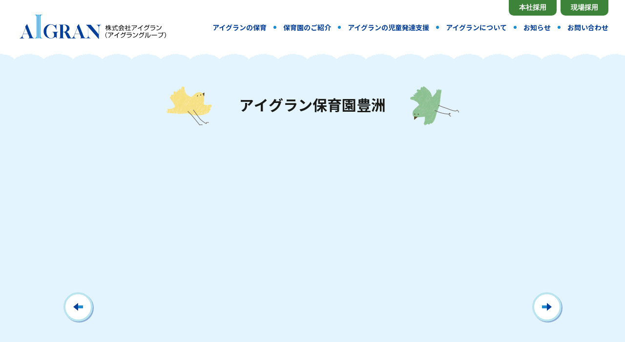

--- FILE ---
content_type: text/html; charset=UTF-8
request_url: https://aigran.co.jp/nursery/ninka/nursery-3272/
body_size: 9981
content:
<!DOCTYPE html>
<html lang="ja">

<head>
	<meta charset="UTF-8">
	<meta id="viewport" content="width=device-width,initial-scale=1.0,minimum-scale=1.0,maximum-scale=5.0,user-scalable=1" name="viewport">
	<!-- Google Tag Manager -->
	<script>
		(function(w, d, s, l, i) {
			w[l] = w[l] || [];
			w[l].push({
				'gtm.start': new Date().getTime(),
				event: 'gtm.js'
			});
			var f = d.getElementsByTagName(s)[0],
				j = d.createElement(s),
				dl = l != 'dataLayer' ? '&l=' + l : '';
			j.async = true;
			j.src =
				'https://www.googletagmanager.com/gtm.js?id=' + i + dl;
			f.parentNode.insertBefore(j, f);
		})(window, document, 'script', 'dataLayer', 'GTM-WDPTBGSK');
	</script>
	<!-- End Google Tag Manager -->
	<link rel="preconnect" href="https://fonts.googleapis.com">
	<link rel="preconnect" href="https://fonts.gstatic.com" crossorigin>
	<link rel="preload" as="style" fetchpriority="high" href="https://fonts.googleapis.com/css2?family=Noto+Sans+JP:wght@100..900&family=Outfit:wght@100..900&display=swap" />
	<link rel="stylesheet" href="https://fonts.googleapis.com/css2?family=Noto+Sans+JP:wght@100..900&family=Outfit:wght@100..900&display=swap" media="print" onload='this.media="all"' />
	<link rel="icon" href="https://aigran.co.jp/assets/build/images/favicon.ico">
	<meta name='robots' content='index, follow, max-image-preview:large, max-snippet:-1, max-video-preview:-1' />
	<style>img:is([sizes="auto" i], [sizes^="auto," i]) { contain-intrinsic-size: 3000px 1500px }</style>
	
	<!-- This site is optimized with the Yoast SEO plugin v25.6 - https://yoast.com/wordpress/plugins/seo/ -->
	<title>アイグラン保育園 豊洲 | 株式会社アイグラン</title>
	<link rel="canonical" href="https://aigran.co.jp/nursery/ninka/nursery-3272/" />
	<meta property="og:locale" content="ja_JP" />
	<meta property="og:type" content="article" />
	<meta property="og:title" content="アイグラン保育園 豊洲 | 株式会社アイグラン" />
	<meta property="og:url" content="https://aigran.co.jp/nursery/ninka/nursery-3272/" />
	<meta property="og:site_name" content="株式会社アイグラン" />
	<meta property="article:modified_time" content="2025-08-01T01:30:18+00:00" />
	<meta property="og:image" content="https://aigran.co.jp/wp-content/uploads/2022/08/img_ogp.png" />
	<meta property="og:image:width" content="2400" />
	<meta property="og:image:height" content="1260" />
	<meta property="og:image:type" content="image/png" />
	<meta name="twitter:card" content="summary_large_image" />
	<script type="application/ld+json" class="yoast-schema-graph">{"@context":"https://schema.org","@graph":[{"@type":"WebPage","@id":"https://aigran.co.jp/nursery/ninka/nursery-3272/","url":"https://aigran.co.jp/nursery/ninka/nursery-3272/","name":"アイグラン保育園 豊洲 | 株式会社アイグラン","isPartOf":{"@id":"https://aigran.co.jp/#website"},"datePublished":"2023-04-01T00:00:10+00:00","dateModified":"2025-08-01T01:30:18+00:00","breadcrumb":{"@id":"https://aigran.co.jp/nursery/ninka/nursery-3272/#breadcrumb"},"inLanguage":"ja","potentialAction":[{"@type":"ReadAction","target":["https://aigran.co.jp/nursery/ninka/nursery-3272/"]}]},{"@type":"BreadcrumbList","@id":"https://aigran.co.jp/nursery/ninka/nursery-3272/#breadcrumb","itemListElement":[{"@type":"ListItem","position":1,"name":"ホーム","item":"https://aigran.co.jp/"},{"@type":"ListItem","position":2,"name":"アイグラン保育園 豊洲"}]},{"@type":"WebSite","@id":"https://aigran.co.jp/#website","url":"https://aigran.co.jp/","name":"株式会社アイグラン","description":"私たちは子どものため、家族のため、社会のために、一生懸命仕事を頑張っていらっしゃる保護者の方にとって、「働くお父さん、お母さんの一番の応援団でありたい」という想いを大切にしています。","potentialAction":[{"@type":"SearchAction","target":{"@type":"EntryPoint","urlTemplate":"https://aigran.co.jp/?s={search_term_string}"},"query-input":{"@type":"PropertyValueSpecification","valueRequired":true,"valueName":"search_term_string"}}],"inLanguage":"ja"}]}</script>
	<!-- / Yoast SEO plugin. -->


<style id='classic-theme-styles-inline-css' type='text/css'>
/*! This file is auto-generated */
.wp-block-button__link{color:#fff;background-color:#32373c;border-radius:9999px;box-shadow:none;text-decoration:none;padding:calc(.667em + 2px) calc(1.333em + 2px);font-size:1.125em}.wp-block-file__button{background:#32373c;color:#fff;text-decoration:none}
</style>
<style id='global-styles-inline-css' type='text/css'>
:root{--wp--preset--aspect-ratio--square: 1;--wp--preset--aspect-ratio--4-3: 4/3;--wp--preset--aspect-ratio--3-4: 3/4;--wp--preset--aspect-ratio--3-2: 3/2;--wp--preset--aspect-ratio--2-3: 2/3;--wp--preset--aspect-ratio--16-9: 16/9;--wp--preset--aspect-ratio--9-16: 9/16;--wp--preset--color--black: #000000;--wp--preset--color--cyan-bluish-gray: #abb8c3;--wp--preset--color--white: #ffffff;--wp--preset--color--pale-pink: #f78da7;--wp--preset--color--vivid-red: #cf2e2e;--wp--preset--color--luminous-vivid-orange: #ff6900;--wp--preset--color--luminous-vivid-amber: #fcb900;--wp--preset--color--light-green-cyan: #7bdcb5;--wp--preset--color--vivid-green-cyan: #00d084;--wp--preset--color--pale-cyan-blue: #8ed1fc;--wp--preset--color--vivid-cyan-blue: #0693e3;--wp--preset--color--vivid-purple: #9b51e0;--wp--preset--gradient--vivid-cyan-blue-to-vivid-purple: linear-gradient(135deg,rgba(6,147,227,1) 0%,rgb(155,81,224) 100%);--wp--preset--gradient--light-green-cyan-to-vivid-green-cyan: linear-gradient(135deg,rgb(122,220,180) 0%,rgb(0,208,130) 100%);--wp--preset--gradient--luminous-vivid-amber-to-luminous-vivid-orange: linear-gradient(135deg,rgba(252,185,0,1) 0%,rgba(255,105,0,1) 100%);--wp--preset--gradient--luminous-vivid-orange-to-vivid-red: linear-gradient(135deg,rgba(255,105,0,1) 0%,rgb(207,46,46) 100%);--wp--preset--gradient--very-light-gray-to-cyan-bluish-gray: linear-gradient(135deg,rgb(238,238,238) 0%,rgb(169,184,195) 100%);--wp--preset--gradient--cool-to-warm-spectrum: linear-gradient(135deg,rgb(74,234,220) 0%,rgb(151,120,209) 20%,rgb(207,42,186) 40%,rgb(238,44,130) 60%,rgb(251,105,98) 80%,rgb(254,248,76) 100%);--wp--preset--gradient--blush-light-purple: linear-gradient(135deg,rgb(255,206,236) 0%,rgb(152,150,240) 100%);--wp--preset--gradient--blush-bordeaux: linear-gradient(135deg,rgb(254,205,165) 0%,rgb(254,45,45) 50%,rgb(107,0,62) 100%);--wp--preset--gradient--luminous-dusk: linear-gradient(135deg,rgb(255,203,112) 0%,rgb(199,81,192) 50%,rgb(65,88,208) 100%);--wp--preset--gradient--pale-ocean: linear-gradient(135deg,rgb(255,245,203) 0%,rgb(182,227,212) 50%,rgb(51,167,181) 100%);--wp--preset--gradient--electric-grass: linear-gradient(135deg,rgb(202,248,128) 0%,rgb(113,206,126) 100%);--wp--preset--gradient--midnight: linear-gradient(135deg,rgb(2,3,129) 0%,rgb(40,116,252) 100%);--wp--preset--font-size--small: 13px;--wp--preset--font-size--medium: 20px;--wp--preset--font-size--large: 36px;--wp--preset--font-size--x-large: 42px;--wp--preset--spacing--20: 0.44rem;--wp--preset--spacing--30: 0.67rem;--wp--preset--spacing--40: 1rem;--wp--preset--spacing--50: 1.5rem;--wp--preset--spacing--60: 2.25rem;--wp--preset--spacing--70: 3.38rem;--wp--preset--spacing--80: 5.06rem;--wp--preset--shadow--natural: 6px 6px 9px rgba(0, 0, 0, 0.2);--wp--preset--shadow--deep: 12px 12px 50px rgba(0, 0, 0, 0.4);--wp--preset--shadow--sharp: 6px 6px 0px rgba(0, 0, 0, 0.2);--wp--preset--shadow--outlined: 6px 6px 0px -3px rgba(255, 255, 255, 1), 6px 6px rgba(0, 0, 0, 1);--wp--preset--shadow--crisp: 6px 6px 0px rgba(0, 0, 0, 1);}:where(.is-layout-flex){gap: 0.5em;}:where(.is-layout-grid){gap: 0.5em;}body .is-layout-flex{display: flex;}.is-layout-flex{flex-wrap: wrap;align-items: center;}.is-layout-flex > :is(*, div){margin: 0;}body .is-layout-grid{display: grid;}.is-layout-grid > :is(*, div){margin: 0;}:where(.wp-block-columns.is-layout-flex){gap: 2em;}:where(.wp-block-columns.is-layout-grid){gap: 2em;}:where(.wp-block-post-template.is-layout-flex){gap: 1.25em;}:where(.wp-block-post-template.is-layout-grid){gap: 1.25em;}.has-black-color{color: var(--wp--preset--color--black) !important;}.has-cyan-bluish-gray-color{color: var(--wp--preset--color--cyan-bluish-gray) !important;}.has-white-color{color: var(--wp--preset--color--white) !important;}.has-pale-pink-color{color: var(--wp--preset--color--pale-pink) !important;}.has-vivid-red-color{color: var(--wp--preset--color--vivid-red) !important;}.has-luminous-vivid-orange-color{color: var(--wp--preset--color--luminous-vivid-orange) !important;}.has-luminous-vivid-amber-color{color: var(--wp--preset--color--luminous-vivid-amber) !important;}.has-light-green-cyan-color{color: var(--wp--preset--color--light-green-cyan) !important;}.has-vivid-green-cyan-color{color: var(--wp--preset--color--vivid-green-cyan) !important;}.has-pale-cyan-blue-color{color: var(--wp--preset--color--pale-cyan-blue) !important;}.has-vivid-cyan-blue-color{color: var(--wp--preset--color--vivid-cyan-blue) !important;}.has-vivid-purple-color{color: var(--wp--preset--color--vivid-purple) !important;}.has-black-background-color{background-color: var(--wp--preset--color--black) !important;}.has-cyan-bluish-gray-background-color{background-color: var(--wp--preset--color--cyan-bluish-gray) !important;}.has-white-background-color{background-color: var(--wp--preset--color--white) !important;}.has-pale-pink-background-color{background-color: var(--wp--preset--color--pale-pink) !important;}.has-vivid-red-background-color{background-color: var(--wp--preset--color--vivid-red) !important;}.has-luminous-vivid-orange-background-color{background-color: var(--wp--preset--color--luminous-vivid-orange) !important;}.has-luminous-vivid-amber-background-color{background-color: var(--wp--preset--color--luminous-vivid-amber) !important;}.has-light-green-cyan-background-color{background-color: var(--wp--preset--color--light-green-cyan) !important;}.has-vivid-green-cyan-background-color{background-color: var(--wp--preset--color--vivid-green-cyan) !important;}.has-pale-cyan-blue-background-color{background-color: var(--wp--preset--color--pale-cyan-blue) !important;}.has-vivid-cyan-blue-background-color{background-color: var(--wp--preset--color--vivid-cyan-blue) !important;}.has-vivid-purple-background-color{background-color: var(--wp--preset--color--vivid-purple) !important;}.has-black-border-color{border-color: var(--wp--preset--color--black) !important;}.has-cyan-bluish-gray-border-color{border-color: var(--wp--preset--color--cyan-bluish-gray) !important;}.has-white-border-color{border-color: var(--wp--preset--color--white) !important;}.has-pale-pink-border-color{border-color: var(--wp--preset--color--pale-pink) !important;}.has-vivid-red-border-color{border-color: var(--wp--preset--color--vivid-red) !important;}.has-luminous-vivid-orange-border-color{border-color: var(--wp--preset--color--luminous-vivid-orange) !important;}.has-luminous-vivid-amber-border-color{border-color: var(--wp--preset--color--luminous-vivid-amber) !important;}.has-light-green-cyan-border-color{border-color: var(--wp--preset--color--light-green-cyan) !important;}.has-vivid-green-cyan-border-color{border-color: var(--wp--preset--color--vivid-green-cyan) !important;}.has-pale-cyan-blue-border-color{border-color: var(--wp--preset--color--pale-cyan-blue) !important;}.has-vivid-cyan-blue-border-color{border-color: var(--wp--preset--color--vivid-cyan-blue) !important;}.has-vivid-purple-border-color{border-color: var(--wp--preset--color--vivid-purple) !important;}.has-vivid-cyan-blue-to-vivid-purple-gradient-background{background: var(--wp--preset--gradient--vivid-cyan-blue-to-vivid-purple) !important;}.has-light-green-cyan-to-vivid-green-cyan-gradient-background{background: var(--wp--preset--gradient--light-green-cyan-to-vivid-green-cyan) !important;}.has-luminous-vivid-amber-to-luminous-vivid-orange-gradient-background{background: var(--wp--preset--gradient--luminous-vivid-amber-to-luminous-vivid-orange) !important;}.has-luminous-vivid-orange-to-vivid-red-gradient-background{background: var(--wp--preset--gradient--luminous-vivid-orange-to-vivid-red) !important;}.has-very-light-gray-to-cyan-bluish-gray-gradient-background{background: var(--wp--preset--gradient--very-light-gray-to-cyan-bluish-gray) !important;}.has-cool-to-warm-spectrum-gradient-background{background: var(--wp--preset--gradient--cool-to-warm-spectrum) !important;}.has-blush-light-purple-gradient-background{background: var(--wp--preset--gradient--blush-light-purple) !important;}.has-blush-bordeaux-gradient-background{background: var(--wp--preset--gradient--blush-bordeaux) !important;}.has-luminous-dusk-gradient-background{background: var(--wp--preset--gradient--luminous-dusk) !important;}.has-pale-ocean-gradient-background{background: var(--wp--preset--gradient--pale-ocean) !important;}.has-electric-grass-gradient-background{background: var(--wp--preset--gradient--electric-grass) !important;}.has-midnight-gradient-background{background: var(--wp--preset--gradient--midnight) !important;}.has-small-font-size{font-size: var(--wp--preset--font-size--small) !important;}.has-medium-font-size{font-size: var(--wp--preset--font-size--medium) !important;}.has-large-font-size{font-size: var(--wp--preset--font-size--large) !important;}.has-x-large-font-size{font-size: var(--wp--preset--font-size--x-large) !important;}
:where(.wp-block-post-template.is-layout-flex){gap: 1.25em;}:where(.wp-block-post-template.is-layout-grid){gap: 1.25em;}
:where(.wp-block-columns.is-layout-flex){gap: 2em;}:where(.wp-block-columns.is-layout-grid){gap: 2em;}
:root :where(.wp-block-pullquote){font-size: 1.5em;line-height: 1.6;}
</style>
<link rel='stylesheet' id='basis-css' href='https://aigran.co.jp/assets/build/css/basis.css?ver=6.8.3' type='text/css' media='all' />
<link rel='stylesheet' id='facility-css' href='https://aigran.co.jp/assets/build/css/pages/facility.css?ver=6.8.3' type='text/css' media='all' />
<script type="text/javascript"  defer src="https://aigran.co.jp/assets/build/js/vendor.js?ver=1.0" id="js_vendor-js"></script>
<script type="text/javascript"  defer src="https://aigran.co.jp/assets/build/js/main.js?ver=1.0" id="js_main-js"></script>
<link rel="https://api.w.org/" href="https://aigran.co.jp/wp-json/" /><link rel="alternate" title="oEmbed (JSON)" type="application/json+oembed" href="https://aigran.co.jp/wp-json/oembed/1.0/embed?url=https%3A%2F%2Faigran.co.jp%2Fnursery%2Fninka%2Fnursery-3272%2F" />
<link rel="alternate" title="oEmbed (XML)" type="text/xml+oembed" href="https://aigran.co.jp/wp-json/oembed/1.0/embed?url=https%3A%2F%2Faigran.co.jp%2Fnursery%2Fninka%2Fnursery-3272%2F&#038;format=xml" />
</head>

<body class="wp-singular nursery-template-default single single-nursery postid-3272 wp-theme-aigran" id="top">
	<!-- Google Tag Manager (noscript) -->
	<noscript><iframe src="https://www.googletagmanager.com/ns.html?id=GTM-WDPTBGSK"
			height="0" width="0" style="display:none;visibility:hidden"></iframe></noscript>
	<!-- End Google Tag Manager (noscript) -->
	<div class="l-wrap">
					<nav class="c-navi" id="spnavi">
				<div id="scroller">
					<div class="c-navi__head">
						<div class="c-navi__logo">
							<a href="https://aigran.co.jp">
								<img src="https://aigran.co.jp/assets/build/images/common/text/img_text_logo.svg" width="300" height="50" alt="">
							</a>
						</div>
					</div>
					<ul class="c-navi__list js-accordion-parent">
						<li class="c-navi__item">
							<a href="https://aigran.co.jp/childcare">アイグランの保育</a>
						</li>
						<li class="c-navi__item">
							<div class="c-navi__accordion js-accordion">
								<a href="https://aigran.co.jp/nursery/">保育園のご紹介</a>
							</div>
							<ul class="c-navi__secondList">
								<li class="c-navi__secondItem">
									<a href="https://aigran.co.jp/nursery/ninka">認可保育園</a>
								</li>
								<li class="c-navi__secondItem">
									<a href="https://aigran.co.jp/nursery/kigyou">企業主導型直営保育園</a>
								</li>
								<li class="c-navi__secondItem">
									<a href="https://aigran.co.jp/nursery/office">事業所内保育園・企業主導型保育園</a>
								</li>
							</ul>
						</li>
						<li class="c-navi__item">
							<div class="c-navi__accordion js-accordion">
								<a href="https://aigran.co.jp/growth-support/">アイグランの児童発達支援</a>
							</div>
							<ul class="c-navi__secondList">
								<li class="c-navi__secondItem">
									<a href="https://aigran.co.jp/growth-support/list/">児童発達支援教室</a>
								</li>
								<li class="c-navi__secondItem">
									<a href="https://aigran.co.jp/growth-support/">多機能型事業所</a>
								</li>
								<li class="c-navi__secondItem">
									<a href="https://aigran.co.jp/voice/">お客様の声</a>
								</li>
							</ul>
						</li>
						<li class="c-navi__item">
							<div class="c-navi__accordion js-accordion">
								<a href="https://aigran.co.jp/about/">アイグランについて</a>
							</div>
							<ul class="c-navi__secondList">
								<li class="c-navi__secondItem">
									<a href="https://aigran.co.jp/about/companyoverview">会社概要</a>
								</li>
								<li class="c-navi__secondItem">
									<a href="https://aigran.co.jp/about/eruboshi_certification">えるぼし認定</a>
								</li>
								<li class="c-navi__secondItem">
									<a href="https://aigran.co.jp/about/welfare/">福利厚生</a>
								</li>
								<li class="c-navi__secondItem">
									<a href="https://aigran.co.jp/about/character/">公式マスコットキャラクター</a>
								</li>
							</ul>
						</li>
						<li class="c-navi__item">
							<a href="https://aigran.co.jp/news">お知らせ</a>
						</li>
						<li class="c-navi__item">
							<a href="https://aigran.co.jp/contact">お問い合わせ</a>
						</li>
					</ul>
					<ul class="c-navi__list mod-flex">
						<li class="c-navi__item mod-green">
							<a class="gtm_click_event01" target="_blank" href="https://recruit.aigran.co.jp/">本社採用</a>
						</li>
						<li class="c-navi__item mod-green">
							<a class="gtm_click_event02" target="_blank" href="https://aigran-recruit.net/jobfind-pc/">現場採用</a>
						</li>
					</ul>
					<div class="c-navi__info">
						<a href="https://aigran.co.jp/privacy-policy">プライバシーポリシー</a>
					</div>
				</div>
			</nav>
			<div class="circleBg"></div>
			<div class="btn_sp_navi_wrap js-open_sp_navi">
				<a class="_no-smooth-scroll" href="#sp">
					<span class="line"></span>
					<span class="line"></span>
					<span class="line"></span>
				</a>
			</div>
		
		<header class="l-header ">
			<div class="p-header">
				<div class="p-header__inner l-inner">
					<h1 class="p-header__logo">
													<a href="https://aigran.co.jp">
								<img src="https://aigran.co.jp/assets/build/images/common/text/img_text_logo.svg" width="300" height="50" alt="">
							</a>
											</h1>
											<nav class="p-header__nav p-nav">
							<ul class="p-nav__lists">
								<li class="p-nav__list c-nav-list">
									<a href="https://aigran.co.jp/childcare">アイグランの保育</a>
								</li>
								<li class="p-nav__list c-nav-list">
									<a href="https://aigran.co.jp/nursery">保育園のご紹介</a>
									<ul class="c-nav-list__child mod-width">
										<li>
											<a href="https://aigran.co.jp/nursery/ninka">認可保育園</a>
										</li>
										<li>
											<a href="https://aigran.co.jp/nursery/kigyou">企業主導型直営保育園</a>
										</li>
										<li>
											<a href="https://aigran.co.jp/nursery/office">事業所内保育園・企業主導型保育園</a>
										</li>
									</ul>
								</li>
								<li class="p-nav__list c-nav-list">
									<a href="https://aigran.co.jp/growth-support">アイグランの児童発達支援</a>
									<ul class="c-nav-list__child">
										<li>
											<a href="https://aigran.co.jp/growth-support/hattatsu/">児童発達支援教室</a>
										</li>
										<li>
											<a href="https://aigran.co.jp/growth-support/takinou/">多機能型事業所</a>
										</li>
										<li>
											<a href="https://aigran.co.jp/voice/">お客様の声</a>
										</li>
									</ul>
								</li>
								<li class="p-nav__list c-nav-list">
									<a href="https://aigran.co.jp/about">アイグランについて</a>
									<ul class="c-nav-list__child">
										<li>
											<a href="https://aigran.co.jp/about/companyoverview">会社概要</a>
										</li>
										<li>
											<a href="https://aigran.co.jp/about/eruboshi_certification">えるぼし認定</a>
										</li>
										<li>
											<a href="https://aigran.co.jp/about/welfare/">福利厚生</a>
										</li>
										<li>
											<a href="https://aigran.co.jp/about/character/">公式マスコットキャラクター</a>
										</li>
									</ul>
								</li>
								<li class="p-nav__list c-nav-list">
									<a href="https://aigran.co.jp/news">お知らせ</a>
								</li>
								<li class="p-nav__list c-nav-list">
									<a href="https://aigran.co.jp/contact">お問い合わせ</a>
								</li>
								<li class="p-nav__list c-nav-list">
									<a class="gtm_click_event01" target="_blank" href="https://recruit.aigran.co.jp/">本社採用</a>
								</li>
								<li class="p-nav__list c-nav-list">
									<a class="gtm_click_event02" target="_blank" href="https://aigran-recruit.net/jobfind-pc/">現場採用</a>
								</li>
							</ul>
						</nav>
									</div>
			</div>
		</header><main class="l-page-main">
	<div class="p-facility-detail">
		<div class="p-facility-detail__head c-bgWavy">
			<div class="p-facility-detail__inner l-inner">
				<div class="p-facility-detail__titleWrap c-page-titleWrap">
					<h1 class="p-facility-detail__title c-page-title c-titleAnim js-spanTarget">アイグラン保育園 豊洲</h1>
				</div>
									<div class="p-facility-detail__mv c-contentAnim">
						<div class="p-facility-detail__swiper c-detailMv swiper">
							<div class="swiper-wrapper">
																										<div class="swiper-slide">
										<div class="c-detailMv__slide">
											<img class="swiper-lazy" width="1120" height="570" data-src="https://aigran.co.jp/wp-content/uploads/2023/04/2b1c81af64d308e36c6fae0ed2690073-1920x1124.png" alt="">
										</div>
									</div>
																										<div class="swiper-slide">
										<div class="c-detailMv__slide">
											<img class="swiper-lazy" width="1120" height="570" data-src="https://aigran.co.jp/wp-content/uploads/2022/09/a19d35999babfa4abafc83caa13551fc-1920x1124.jpg" alt="">
										</div>
									</div>
																										<div class="swiper-slide">
										<div class="c-detailMv__slide">
											<img class="swiper-lazy" width="1120" height="570" data-src="https://aigran.co.jp/wp-content/uploads/2022/09/PPB0321-1920x1124.jpg" alt="">
										</div>
									</div>
																										<div class="swiper-slide">
										<div class="c-detailMv__slide">
											<img class="swiper-lazy" width="1120" height="570" data-src="https://aigran.co.jp/wp-content/uploads/2022/09/PPB0339-1920x1124.jpg" alt="">
										</div>
									</div>
																										<div class="swiper-slide">
										<div class="c-detailMv__slide">
											<img class="swiper-lazy" width="1120" height="570" data-src="https://aigran.co.jp/wp-content/uploads/2022/09/699bc0b985016103f2031eb8b0423d1a-1920x1124.jpg" alt="">
										</div>
									</div>
																										<div class="swiper-slide">
										<div class="c-detailMv__slide">
											<img class="swiper-lazy" width="1120" height="570" data-src="https://aigran.co.jp/wp-content/uploads/2022/09/71881a64945a74f5965d56f5281a95d6-1920x1124.jpg" alt="">
										</div>
									</div>
																										<div class="swiper-slide">
										<div class="c-detailMv__slide">
											<img class="swiper-lazy" width="1120" height="570" data-src="https://aigran.co.jp/wp-content/uploads/2022/09/240d6a8dee9599849242a3b5f30a180e-1920x1124.jpg" alt="">
										</div>
									</div>
																										<div class="swiper-slide">
										<div class="c-detailMv__slide">
											<img class="swiper-lazy" width="1120" height="570" data-src="https://aigran.co.jp/wp-content/uploads/2022/09/f07f6e72aed1f7e3a65289e0817fece4-1920x1124.jpg" alt="">
										</div>
									</div>
																										<div class="swiper-slide">
										<div class="c-detailMv__slide">
											<img class="swiper-lazy" width="1120" height="570" data-src="https://aigran.co.jp/wp-content/uploads/2022/09/7bc54d8e556282ec766d145e1f4649fa-1920x1124.jpg" alt="">
										</div>
									</div>
															</div>
						</div>
						<div class="c-detailMv__prev"></div>
						<div class="c-detailMv__next"></div>
						<div class="c-detailMv__pagination"></div>
					</div>
							</div>
		</div>
		<section class="p-facility-detail__section">
			<div class="p-facility-detail__inner l-inner">
				<div class="p-facility-detail__illust c-contentAnim">
					<img class="lazy" width="200" height="300" src="https://aigran.co.jp/assets/build/images/common/illust/illust_kuma.png" alt="">
				</div>
				<div class="p-facility-detail__box c-box mod-borderRadius">
					<h2 class="p-facility-detail__box-title c-wavy c-titleAnim js-spanTarget">空き情報</h2>
										<ul class="p-facility-detail__box-list c-contentAnim">
						
													<li class="p-facility-detail__box-item js-nursery">
								<span>0歳児</span>
								<div class="p-facility-detail__box-icon">
									<img class="lazy" width="20" height="20" src="https://aigran.co.jp/assets/build/images/common/icon/icon_batu.png" alt="">
								</div>
							</li>
																			<li class="p-facility-detail__box-item js-nursery">
								<span>1歳児</span>
								<div class="p-facility-detail__box-icon">
									<img class="lazy" width="20" height="20" src="https://aigran.co.jp/assets/build/images/common/icon/icon_batu.png" alt="">
								</div>
							</li>
																			<li class="p-facility-detail__box-item js-nursery">
								<span>2歳児</span>
								<div class="p-facility-detail__box-icon">
									<img class="lazy" width="20" height="20" src="https://aigran.co.jp/assets/build/images/common/icon/icon_batu.png" alt="">
								</div>
							</li>
																			<li class="p-facility-detail__box-item js-nursery">
								<span>3歳児</span>
								<div class="p-facility-detail__box-icon">
									<img class="lazy" width="20" height="20" src="https://aigran.co.jp/assets/build/images/common/icon/icon_maru.png" alt="">
								</div>
							</li>
																			<li class="p-facility-detail__box-item js-nursery">
								<span>4歳児</span>
								<div class="p-facility-detail__box-icon">
									<img class="lazy" width="20" height="20" src="https://aigran.co.jp/assets/build/images/common/icon/icon_batu.png" alt="">
								</div>
							</li>
																			<li class="p-facility-detail__box-item js-nursery">
								<span>5歳児</span>
								<div class="p-facility-detail__box-icon">
									<img class="lazy" width="20" height="20" src="https://aigran.co.jp/assets/build/images/common/icon/icon_maru.png" alt="">
								</div>
							</li>
											</ul>
					<ul class="p-facility-detail__box-listDescription c-contentAnim">
						<li>3名以上空き有り</li>
						<li class="mod-sankaku">1～2名空き有り</li>
														<li class="mod-batu">空き無し</li>
																		</ul>

										

					<p class="p-facility-detail__box-text c-contentAnim">
						※最新の情報とはなりますが実際と異なる場合もございます。<br class="sp">
						※園見学は随時受付けておりますので、お気軽にご連絡ください。
											</p>

					
				</div>

								<div class="p-facility-detail__buttons c-contentAnim">

					<div class="p-facility-detail__btn c-variable-btn">
													<a href="https://aigran.co.jp/contact/?post_id=3272">WEBでお問い合わせ</a>
											</div>

					<div class="p-facility-detail__btn c-variable-btn">
						<a href="#tel">お電話でお問い合わせ</a>
					</div>

											<div class="p-facility-detail__btn c-variable-btn">
							<a href="https://lin.ee/vVefIz4">LINEでお問い合わせ</a>
						</div>
									</div>

									<div class="p-facility-detail__director">
						<div class="p-facility-detail__director-colL c-contentAnim">
							<img class="lazy" width="380" height="252" src="" alt="">
						</div>
						<div class="p-facility-detail__director-colR c-contentAnim">
							<div class="p-facility-detail__director-name">園長　田中 真由子</div>
							<p class="p-facility-detail__director-text">毎日子どもたちの笑顔と元気と触れ合いパワーをたくさんもらいながら、楽しく過ごしています♪
子どもたち・保護者の皆様・職員が毎日元気に笑顔で楽しく過ごせる保育園を目指して、一日一日を大切に過ごしていきます！</p>
						</div>
					</div>
												</div>
		</section>
		<div class="p-facility-detail__foot">
			<div class="p-facility-detail__inner l-inner mod-padding">
				<div class="p-facility-detail__instagram c-instagram mod-blue"></div>
				<div class="p-facility-detail__box c-box mod-margin mod-padding mod-borderRadius">
					<div class="p-facility-detail__illust2 c-contentAnim">
						<img class="lazy" width="90" height="74" src="https://aigran.co.jp/assets/build/images/common/illust/illust_tori04.png" alt="">
					</div>
					<h2 class="p-facility-detail__title c-wavy c-titleAnim js-spanTarget" id="tel">園詳細</h2>
										<dl class="p-facility-detail__list c-detail-list">

													<div class="c-detail-list__item c-contentAnim">
								<dt>住所</dt>
								<dd>〒135-0061<br />
東京都江東区豊洲5-6-52 NBF豊洲キャナルフロント1C1号室</dd>
							</div>
						
													<div class="c-detail-list__item c-contentAnim">
								<dt>連絡先</dt>
								<dd>TEL：03-6204-2205<br />
FAX：03-6204-2206</dd>
							</div>
						
													<div class="c-detail-list__item c-contentAnim">
								<dt>施設</dt>
								<dd>乳児室、保育室、調理室、乳幼児用トイレ、調乳室、事務室ほか<br />
※園庭はなく、近隣の公園を代替園庭として利用 <br />
また、保育園横にビル所有のウッドデッキあり</dd>
							</div>
						
													<div class="c-detail-list__item c-contentAnim">
								<dt>設立</dt>
								<dd>2016年4月1日</dd>
							</div>
						
													<div class="c-detail-list__item c-contentAnim">
								<dt>開園日時</dt>
								<dd>月～土曜日 7:15～18:15<br />
※延長保育は18:16～20:15</dd>
							</div>
						
						
													<div class="c-detail-list__item c-contentAnim">
								<dt>定員</dt>
								<dd>55人（0歳児：6名、1歳児：9名、2歳児：10名、3歳児：10名、4歳児：10名、5歳児：10名）</dd>
							</div>
						
						
													<div class="c-detail-list__item mod-width100 c-contentAnim">
								<dt>保育内容</dt>
								<dd>・【給食、おやつ】栄養士が献立を立て、自園で調理し、毎食手作りをご提供しております<br />
・【リトミック】有資格者の講師によるリトミックを実施しております<br />
・【英会話】ネイティブ講師とのオンライン英会話を実施しております<br />
・【ICT】睡眠中の呼吸チェックはICTを導入しております<br />
・【写真販売】お子様のお写真をオンラインにて販売しております</dd>
							</div>
						
													<div class="c-detail-list__item mod-width100 c-contentAnim">
								<dt>備考</dt>
								<dd>
									<div class="c-detail-list__flex">
																					<div class="c-detail-list__colL">
																									<div class="c-detail-list__content">
														<div class="c-detail-list__content-title"></div>
														<div class="c-detail-list__content-text">〇 月極延長保育<br />
月極は江東区に準じて実施<br />
<br />
〇 突発的延長保育<br />
[スポット]<br />
18：１6～20：15（400円 / 時間）　<br />
<br />
〇緊急一時保育<br />
【月曜日～土曜日】　9:00～17:00<br />
※受付窓口は江東区<br />
<br />
<br />
〇 障がい児保育<br />
保護者、療育、病院　職員の連携が取れること</div>
													</div>
																							</div>
										
										
									</div>
								</dd>
							</div>
						
													<div class="c-detail-list__item mod-width100 c-contentAnim">
								<dt>社会福祉事業の経営者による福祉サービスに関する苦情解決の仕組みの指針について</dt>
								<dd>苦情受付担当者　保育士<br />
苦情解決責任者　田中 真由子<br />
第三者委員を２名選任しております。<br />
第三者委員会への連絡先については当園までご確認ください。 </dd>
							</div>
						
													<div class="c-detail-list__item mod-width100 c-contentAnim">
								<dt>園からのお知らせ</dt>
								<dd><p><a href="https://aigran.co.jp/wp-content/uploads/2023/04/375a4b413f63f738dd9301a2968a490d.pdf">アイグラン保育園豊洲_2025年度　入園のしおり(重要事項説明書)</a></p>
<p><a href="https://aigran.co.jp/wp-content/uploads/2023/04/91b1d985ed662619124b2e980270db52-25.pdf">ご意見ご要望及び対応結果について令和3年度</a></p>
<p><a href="https://aigran.co.jp/wp-content/uploads/2023/04/09f7b35464507d5c6b44b3e4b89f416c-27.pdf">ご意見ご要望及び対応結果について令和4年度</a></p>
<p><a href="https://aigran.co.jp/wp-content/uploads/2023/04/fe02aa153bdde03774989d39a29f5c4d-27.pdf">ご意見ご要望及び対応結果について令和5年度</a></p>
</dd>
							</div>
						
													<div class="c-detail-list__item mod-width100 c-contentAnim">
								<dt>GoogleMap</dt>
								<dd>
									<div class="c-detail-list__map">
										<iframe src="https://www.google.com/maps/embed?pb=!1m18!1m12!1m3!1d3242.0672327236566!2d139.79750331504127!3d35.65071513925275!2m3!1f0!2f0!3f0!3m2!1i1024!2i768!4f13.1!3m3!1m2!1s0x601889bb97f7b5cd%3A0xc0deee7b0b0d3d61!2z44GC44GE5L-d6IKy5ZyS6LGK5rSy!5e0!3m2!1sja!2sjp!4v1663032462008!5m2!1sja!2sjp" width="600" height="450" style="border:0;" allowfullscreen="" loading="lazy" referrerpolicy="no-referrer-when-downgrade"></iframe>									</div>
								</dd>
							</div>
						
					</dl>
				</div>
				<div class="p-facility-detail__buttons mod-margin">
					<div class="p-facility-detail__btn c-btn">
													<a href="https://aigran.co.jp/contact/?post_id=3272">WEBでお問い合わせ</a>
											</div>

					<div class="p-facility-detail__btn c-btn">
						<a href="#tel">お電話でお問い合わせ</a>
					</div>
				</div>

				<div class="p-facility-detail__iconButtons">
											<div class="p-facility-detail__iconButton">
							<a href="https://lin.ee/vVefIz4"><img width="60" height="60" src="https://aigran.co.jp/assets/build/images/common/icon/icon_line.svg" alt="LINEリンク"></a>
						</div>
																<div class="p-facility-detail__iconButton">
							<a href="https://www.instagram.com/aigranhoikuen_toyosu/"><img width="60" height="60" src="https://aigran.co.jp/assets/build/images/common/icon/icon_insta.svg" alt="インスタグラムリンク"></a>
						</div>
									</div>
			</div>
		</div>
	</div>
</main>
							<footer class="l-footer c-bgWavy" id="global_footer">
					<div class="p-footer">
						<div class="p-footer__inner l-inner">
							<div class="p-footer__left">
								<div class="p-footer__logo">
									<a href="https://aigran.co.jp">
										<img class="lazy" width="296" height="49" src="https://aigran.co.jp/assets/build/images/common/text/img_text_logo.svg" alt="">
									</a>
								</div>
								<address class="p-footer__address">〒733-0822<br>広島県広島市西区庚午中 1-7-24</address>
							</div>
							<div class="p-footer__right">
								<div class="p-footer__info">
									<a href="https://aigran.co.jp/privacy-policy">プライバシーポリシー</a>
									<a href="https://aigran.co.jp/kujyo_shikumi">苦情解決の仕組みについて</a>
									<a href="https://aigran.co.jp/webkouza">Web口座振替受付サービス</a>
									<br>
									<a href="https://aigran-holdings.jp/" target="_blank">株式会社アイグランホールディングスサイト</a>
								</div>
								<small class="p-footer__copyright">&copy;株式会社アイグラン　 All rights reserved</small>
							</div>
						</div>
					</div>
				</footer>
						<a class="_to_fadein c-totop" href="#top" id="totop">
				<div class="c-totop__illust">
					<img class="lazy" src="https://aigran.co.jp/assets/build/images/common/illust/illust_tori02.png" width="58" height="50" alt="">
				</div>
				<span>PAGE TOP</span>
			</a>
		</div>
	</body>
	<script src="//ajax.googleapis.com/ajax/libs/jquery/1.9.1/jquery.min.js"></script>
	<script>
		jQuery(function($) {
			$(function() {

				// 最初に selected 属性を持つオプションを確認し、該当するラジオボタンをチェック
				$('#choices01, #choices02, #choices03').each(function() {
					var selectedOption = $(this).find('option[selected="selected"]');

					if (selectedOption.length > 0) {
						// それぞれの選択肢に該当するラジオボタンにチェックを入れる
						if ($(this).is('#choices01')) {
							$('#facility-radio-1').prop('checked', true);
						} else if ($(this).is('#choices02')) {
							$('#facility-radio-2').prop('checked', true);
						} else if ($(this).is('#choices03')) {
							$('#facility-radio-3').prop('checked', true);
						}
					}else{
						$('#facility-radio-1').prop('checked', true);
						$('.open-area01').css('display', 'block');
						$('.open-area02').css('display', 'none');
						$('.open-area03').css('display', 'none');
					}
				});


				// ラジオボタン変更時の処理
				$('[name="facility-radio"]:radio').change(function() {
				var result = $("input[name='facility-radio']:checked").val();

				if (result === '認可') {
					$('.open-area01').css('display', 'block');
					$('.open-area02').css('display', 'none');
					$('.open-area03').css('display', 'none');
				} else if (result === '企業主導型') {
					$('.open-area01').css('display', 'none');
					$('.open-area02').css('display', 'block');
					$('.open-area03').css('display', 'none');
				} else {
					$('.open-area01').css('display', 'none');
					$('.open-area02').css('display', 'none');
					$('.open-area03').css('display', 'block');
				}
				}).trigger('change');
			});
		});
	</script>




	<script type="speculationrules">
{"prefetch":[{"source":"document","where":{"and":[{"href_matches":"\/*"},{"not":{"href_matches":["\/wp-*.php","\/wp-admin\/*","\/wp-content\/uploads\/*","\/wp-content\/*","\/wp-content\/plugins\/*","\/wp-content\/themes\/aigran\/*","\/*\\?(.+)"]}},{"not":{"selector_matches":"a[rel~=\"nofollow\"]"}},{"not":{"selector_matches":".no-prefetch, .no-prefetch a"}}]},"eagerness":"conservative"}]}
</script>
</html>


--- FILE ---
content_type: text/css
request_url: https://aigran.co.jp/assets/build/css/basis.css?ver=6.8.3
body_size: 5335
content:
a,abbr,acronym,address,applet,b,big,blockquote,body,center,cite,code,dd,del,dfn,div,dl,dt,em,fieldset,font,form,h1,h2,h3,h4,h5,h6,html,i,iframe,img,ins,kbd,label,legend,li,object,ol,p,pre,q,s,samp,small,span,strike,strong,sub,tt,u,ul,var{background:none repeat scroll 0 0;border:0;margin:0;outline:0 none;padding:0;vertical-align:baseline}html{-webkit-box-sizing:border-box;box-sizing:border-box;-webkit-font-smoothing:antialiased;-moz-osx-font-smoothing:grayscale;height:100%;-webkit-tap-highlight-color:transparent;-webkit-text-size-adjust:100%;width:100%}*,:after,:before{-webkit-box-sizing:inherit;box-sizing:inherit;margin:0;padding:0}body{color:#141515;font-size:16px;line-height:1.5;min-height:100%;overflow-wrap:break-word;padding:0;width:100%;position:relative}body,html{overflow-x:hidden}main{display:block}h1,h2,h3,h4,h5,h6{line-height:1.2}caption,table,tbody,td,tfoot,th,thead{margin:0;outline:0 none;padding:0}td,th{background:none repeat scroll 0 0;vertical-align:top}div,p,span{line-height:inherit}a{color:#363636;text-decoration:none}a img{border:none;outline:0!important}a:hover{color:#444;text-decoration:none}button:focus{outline:0!important}a:focus,button:active,div:focus,img:focus,p:focus{outline:none}ol,ul{list-style:none outside none}fieldset,img{vertical-align:bottom}blockquote,q{quotes:none}blockquote:after,blockquote:before,q:after,q:before{content:none}ins{text-decoration:none}del{text-decoration:line-through}table{border-collapse:collapse;border-spacing:0}br{letter-spacing:0}hr{border:0;height:0;visibility:hidden}input,select,textarea{font-size:99%}code,pre{font:100% monospace}img{height:auto;max-width:100%}img:not([src]){opacity:0}input[type=submit],input[type=text],textarea{-webkit-appearance:none}@media screen and (max-width:1024px){.pc,.pc-content{display:none}}@media screen and (max-width:768px){.md,.md-content{display:none}}.sp,.sp-content{display:none}@media screen and (max-width:768px){.sp,.sp-content{display:block}}.clearfix:after{clear:both;content:".";display:block;height:0;line-height:0;visibility:hidden}.clearfix{*zoom:1}:where(:root[data-mousedown] dialog *),[data-modal-open]:where(:root[data-mousedown] *){outline:none}:where(dialog){width:unset;max-width:unset;height:unset;max-height:unset;padding:unset;color:unset;background-color:unset;border:unset;overflow:unset}body{font-family:Noto Sans JP,游ゴシック体,Yu Gothic,YuGothic,Helvetica Neue,Helvetica,Arial,ヒラギノ角ゴ Pro W3,Hiragino Kaku Gothic ProN,Hiragino Kaku Gothic Pro,メイリオ,Meiryo,ＭＳ Ｐゴシック,MS PGothic,sans-serif;-webkit-font-smoothing:antialiased;-moz-osx-font-smoothing:grayscale;-webkit-text-size-adjust:100%;-moz-text-size-adjust:100%;-ms-text-size-adjust:100%;-webkit-text-size-adjust:none;text-size-adjust:100%}._weight-light{font-weight:300}._weight-regular{font-weight:400}._weight-midium{font-weight:500}._weight-bold{font-weight:700}._to_fadein{-webkit-transition:opacity .3s,visibility 0s ease .3s;transition:opacity .3s,visibility 0s ease .3s;opacity:0;visibility:hidden}._to_fadein._triggerd,._to_fadeout{-webkit-transition-delay:0s;transition-delay:0s;opacity:1;visibility:visible}._to_fadeout._triggerd{-webkit-transition:opacity .3s,visibility 0s ease .3s;transition:opacity .3s,visibility 0s ease .3s;opacity:0;visibility:hidden}#spnavi{position:fixed;top:0;left:0;width:100%;height:100%;overflow-y:scroll;visibility:hidden;opacity:0;-webkit-transition:opacity .3s;transition:opacity .3s}#spnavi._triggerd{z-index:999;visibility:visible;opacity:1;-webkit-transition:opacity .3s .6s;transition:opacity .3s .6s}@media screen and (max-width:1150px){.circleBg{position:fixed;right:-100px;top:-100px;z-index:300;width:100px;height:100px;background-color:#faf2df;border-radius:50%;-webkit-transition:-webkit-transform .6s .3s;transition:-webkit-transform .6s .3s;transition:transform .6s .3s;transition:transform .6s .3s, -webkit-transform .6s .3s}.circleBg._triggerd{-webkit-transition:-webkit-transform .6s;transition:-webkit-transform .6s;transition:transform .6s;transition:transform .6s, -webkit-transform .6s;-webkit-transform:scale(50);transform:scale(50)}}.btn_sp_navi_wrap{display:none}.btn_sp_navi_wrap .line{background-color:#168cd6;display:block;height:1px;margin-left:auto;margin-right:auto;-webkit-transition:all .3s;transition:all .3s;width:30px}.btn_sp_navi_wrap .line:not(:first-child){margin-top:4.5px}.sp-nav-active .btn_sp_navi_wrap .line{background-color:#168cd6;color:#168cd6}.sp-nav-active .btn_sp_navi_wrap .line:first-of-type{-webkit-transform:translateY(7px) rotate(-45deg);transform:translateY(7px) rotate(-45deg)}.sp-nav-active .btn_sp_navi_wrap .line:nth-of-type(2){opacity:0}.sp-nav-active .btn_sp_navi_wrap .line:nth-of-type(3){-webkit-transform:translateY(-4px) rotate(45deg);transform:translateY(-4px) rotate(45deg)}@media screen and (max-width:1150px){.btn_sp_navi_wrap{width:60px;height:60px;display:-webkit-box;display:-ms-flexbox;display:flex;-webkit-box-pack:center;-ms-flex-pack:center;justify-content:center;-webkit-box-align:center;-ms-flex-align:center;align-items:center;border:1px solid #168cd6;border-radius:50%;position:fixed;right:15px;top:15px;z-index:1000}}.l-header{padding:30px 0;position:absolute;top:0;left:0;right:0;z-index:250}@media screen and (max-width:768px){.l-header{padding:28px 0 30px}}.l-header.js-mvAnimTarget2{-webkit-transition:-webkit-transform .5s;transition:-webkit-transform .5s;transition:transform .5s;transition:transform .5s, -webkit-transform .5s;-webkit-transform:translateY(-100px);transform:translateY(-100px)}.l-header.active{-webkit-transform:none;transform:none}.l-header.mod-padding{padding-top:20px}.l-footer{padding:30px 0 35px;position:relative}@media screen and (max-width:768px){.l-footer{padding:28px 0 41px}}.l-footer:after{width:100%;left:0;background-image:url('../images/common/bg/img_bg_wavy02.png')}.l-inner{margin:0 auto;max-width:1280px;width:100%;padding:0 40px}@media screen and (max-width:768px){.l-inner{padding:0 20px}}.l-section{position:relative}.l-section[data-section=lead]:before{position:absolute;content:"";left:-161px;top:-210px;width:calc(100% + 161px);height:1600px;background:url('../images/common/bg/img_bg_doubleCircle.png') no-repeat 50%;background-size:2121px 1600px;z-index:-1}@media screen and (max-width:768px){.l-section[data-section=lead]:before{width:768px;height:2135px;background-image:url('../images/common/bg/img_bg_doubleCircle-sp.png');background-size:contain;left:50%;-webkit-transform:translateX(-50%);transform:translateX(-50%);top:-74px}}.l-section[data-section=lead]:after{position:absolute;content:"";width:calc(100% + 14px);height:21px;left:-14px;top:calc(100% - 12px);background-image:url('../images/common/bg/img_bg_wavy02.png');background-size:contain;background-repeat:repeat-x}.l-section[data-section=recruit]:after{position:absolute;content:"";bottom:34px;left:0;width:100%;height:778px;background-image:url('../images/common/bg/img_bg_blue.png');background-size:1280px 778px;background-repeat:repeat-x;background-position:50%}@media screen and (max-width:768px){.l-section[data-section=recruit]:after{position:static}}.l-main{padding-top:369px}@media screen and (max-width:768px){.l-main{padding-top:260px}}.l-page-main{margin-top:110px;padding-top:20px;position:relative}.l-page-main:before{position:absolute;content:"";width:calc(100% + 30px);height:20px;left:-30px;bottom:calc(100% - 20px);background-image:url('../images/common/bg/img_bg_wavy03.png');background-size:contain;background-repeat:repeat-x}.l-page-main.mod-yellow:before{background-image:url('../images/common/bg/img_bg_wavy02.png')}.p-header__inner{display:-webkit-box;display:-ms-flexbox;display:flex;-webkit-box-align:center;-ms-flex-align:center;align-items:center;padding-right:28px;max-width:100%}.p-header__logo{position:relative;z-index:201}@media screen and (max-width:768px){.p-header__logo{max-width:250px;width:100%}}.p-header__nav{margin-left:auto}@media screen and (max-width:1150px){.p-header__nav{display:none}}.p-nav{position:absolute;top:20px;right:0;z-index:200;padding:10px 20px 10px 28px;background-color:#fff;width:100%;max-width:1100px;border-radius:0 0 0 20px}.p-nav.mod-small{max-width:460px}.p-nav.active{top:0;position:fixed}.p-nav.active .c-nav-list:last-child,.p-nav.active .c-nav-list:nth-last-child(2){position:static}.p-nav.active .c-nav-list:last-child a,.p-nav.active .c-nav-list:nth-last-child(2) a{color:#fff;background-color:#3d833a;border-radius:10px;font-family:Outfit,sans-serif;font-weight:600;padding:4px 21px}.p-nav__lists{display:-webkit-box;display:-ms-flexbox;display:flex;-webkit-box-align:center;-ms-flex-align:center;align-items:center;position:relative;-webkit-box-pack:end;-ms-flex-pack:end;justify-content:flex-end}.p-nav__list:not(:first-child){margin-left:6px;position:relative}.p-nav__list:not(:first-child):before{position:absolute;content:"";left:-6px;top:52%;-webkit-transform:translateY(-50%);transform:translateY(-50%);width:6px;height:6px;background-color:#168cd6;border-radius:50%}.p-nav__list:last-child,.p-nav__list:last-child:before,.p-nav__list:nth-last-child(2),.p-nav__list:nth-last-child(2):before{position:static}.p-footer__inner{display:-webkit-box;display:-ms-flexbox;display:flex;-webkit-box-align:center;-ms-flex-align:center;align-items:center;-webkit-box-pack:justify;-ms-flex-pack:justify;justify-content:space-between;padding:0 80px}@media screen and (max-width:768px){.p-footer__inner{-ms-flex-wrap:wrap;flex-wrap:wrap;padding:0 20px}}.p-footer__logo{max-width:296px;width:100%}@media screen and (max-width:768px){.p-footer__logo{max-width:250px}}.p-footer__address{margin-top:12px;font-style:normal;font-size:.875rem;line-height:1.7142857143}@media screen and (max-width:768px){.p-footer__address{margin-top:22px}}.p-footer__right{text-align:right;padding-top:17px}@media screen and (max-width:768px){.p-footer__right{text-align:left;padding-top:16px}}.p-footer__right a{display:inline-block;font-size:.875rem;line-height:2;color:#168cd6;position:relative}.p-footer__right a:before{position:absolute;content:"";bottom:0;left:0;width:100%;height:2px;background-image:url('../images/common/icon/icon_dot.png');background-position:bottom;background-repeat:repeat-x;background-size:4px 2px;opacity:1;-webkit-transition:opacity .3s;transition:opacity .3s}.p-footer__right a:first-child,.p-footer__right a:nth-child(2){margin-right:5px}@media screen and (min-width:768px){.p-footer__right a:hover:before{opacity:0}}.p-footer__copyright{display:block;margin-top:12px;font-size:.8125rem;line-height:1.7142857143}@media screen and (max-width:768px){.p-footer__copyright{margin-top:14px}}.p-page{max-width:950px;padding:64px 15px 95px;margin:0 auto}@media screen and (max-width:768px){.p-page{padding-top:50px}}.p-page__wrap{background-color:#e3f4ff}.p-page .c-page-titleWrap{text-align:center;margin-bottom:100px}@media screen and (max-width:768px){.p-page .c-page-titleWrap{margin-bottom:50px}}.p-page h2{font-size:24px;padding-bottom:10px;min-height:80px;margin-bottom:30px}.p-page p{margin-bottom:30px;font-size:.9375rem}.p-page table{background-color:transparent;border-spacing:0;border-collapse:collapse;margin-bottom:10px}.p-page td{border:4px solid #fff;padding:15px}.p-page form{margin-bottom:25px}.p-page input{font-size:1.125rem;color:#044099;font-weight:700;border:none;background-color:transparent;height:116px}@media screen and (max-width:768px){.p-page input{height:96px}}.p-page .icon{position:relative;display:inline-block;max-width:300px;width:100%;height:120px;border-radius:20px;background-color:#fff;border:4px solid #b8e4ef;-webkit-box-shadow:2px 2px 0 rgba(8,64,149,.4);box-shadow:2px 2px 0 rgba(8,64,149,.4);-webkit-transition:all .3s;transition:all .3s}@media screen and (max-width:768px){.p-page .icon{max-width:295px;height:100px}}@media screen and (min-width:768px){.p-page .icon:hover{border:4px solid #fff;background-color:#b8e4ef;-webkit-transform:translate(2px,2px);transform:translate(2px,2px);-webkit-box-shadow:none;box-shadow:none}}.p-page .icon:after{position:absolute;content:"";right:8%;top:50%;-webkit-transform:translateY(-50%);transform:translateY(-50%);width:20px;height:16px;background:url('../images/common/icon/icon_allow-right.png') no-repeat 50%/contain}.p-page__box{padding:80px;margin:150px 0 50px;position:relative}.p-page__box:before{bottom:calc(100% + 4px);right:64px;max-width:221px;height:108px;background-image:url('../images/acf/acf_tax01.png')}.p-page__box:after,.p-page__box:before{position:absolute;content:"";width:100%;background-position:50%;background-repeat:no-repeat;background-size:contain}.p-page__box:after{left:-100px;bottom:-63px;max-width:146px;height:174px;background-image:url('../images/common/illust/illust_tora02.png')}.p-page__404,.p-page__text{text-align:center}.p-page__text{font-size:1rem;margin-bottom:30px}.c-nav-list{font-size:.875rem;font-weight:700;line-height:2}.c-nav-list:last-child a,.c-nav-list:nth-last-child(2) a{color:#fff;background-color:#3d833a;border-radius:0 0 10px 10px;font-family:Outfit,sans-serif;font-weight:600;padding:1px 21px 3px}.c-nav-list:last-child a:before,.c-nav-list:nth-last-child(2) a:before{position:static}.c-nav-list:nth-last-child(2){position:absolute;right:120px;top:-30px}.c-nav-list:last-child{position:absolute;right:14px;top:-30px}.c-nav-list a{color:#044099;display:block;padding:12px 14px 10px;position:relative}.c-nav-list a:before{position:absolute;content:"";background-color:#efd88d;width:40px;height:40px;border-radius:50%;top:50%;left:50%;-webkit-transform:translate(-50%,-50%) scale(0);transform:translate(-50%,-50%) scale(0);z-index:-1;-webkit-transition:-webkit-transform .2s;transition:-webkit-transform .2s;transition:transform .2s;transition:transform .2s, -webkit-transform .2s}@media screen and (min-width:768px){.c-nav-list a:hover:before{-webkit-transform:translate(-50%,-50%) scale(1);transform:translate(-50%,-50%) scale(1)}}.c-nav-list__child{opacity:0;visibility:hidden;position:absolute;left:50%;top:100%;-webkit-transform:translateX(-50%);transform:translateX(-50%);width:250px;padding:20px 0 20px 20px;z-index:10;background-color:#e3f4ff;border-radius:20px;-webkit-box-shadow:0 3px 6px rgba(0,0,0,.16);box-shadow:0 3px 6px rgba(0,0,0,.16);-webkit-transition:all .2s;transition:all .2s}.c-nav-list__child.mod-width{width:280px}.c-nav-list__child:before{position:absolute;content:"";bottom:99%;left:50%;-webkit-transform:translateX(-50%);transform:translateX(-50%);width:12px;height:10px;background-image:url('../images/common/icon/icon_nav-sankaku.png');background-size:contain;background-repeat:no-repeat;background-position:50%}.c-nav-list__child li a{color:#168cd6;position:relative;padding:0 0 0 25px;line-height:2}.c-nav-list__child li a:before{position:absolute;content:"";top:50%;left:0;-webkit-transform:translateY(-50%);transform:translateY(-50%);width:16px;height:12px;background-image:url('../images/common/icon/icon_allow-right.png');background-position:50%;background-repeat:no-repeat;background-size:contain;background-color:transparent;border-radius:unset;z-index:0;-webkit-transition:none;transition:none}@media screen and (min-width:768px){.c-nav-list__child li a:hover:before{-webkit-transform:translateY(-50%);transform:translateY(-50%)}}@media screen and (min-width:768px){.c-nav-list:hover .c-nav-list__child{opacity:1;visibility:visible}}.c-btn{display:inline-block;max-width:300px;width:100%;height:120px;border-radius:20px;background-color:#fff;border:4px solid #b8e4ef;-webkit-box-shadow:2px 2px 0 rgba(8,64,149,.4);box-shadow:2px 2px 0 rgba(8,64,149,.4);position:relative;-webkit-transition:all .3s;transition:all .3s}@media screen and (min-width:768px){.c-btn:hover{border:4px solid #fff;background-color:#b8e4ef;-webkit-transform:translate(2px,2px);transform:translate(2px,2px);-webkit-box-shadow:none;box-shadow:none}}@media screen and (max-width:768px){.c-btn{max-width:295px;height:100px}}.c-btn:after{position:absolute;content:"";top:50%;right:8%;-webkit-transform:translateY(-50%);transform:translateY(-50%);width:20px;height:16px;background:url('../images/common/icon/icon_allow-right.png') no-repeat 50%/contain}.c-btn a{width:100%;height:100%;display:-webkit-box;display:-ms-flexbox;display:flex;-webkit-box-align:center;-ms-flex-align:center;align-items:center;-webkit-box-pack:center;-ms-flex-pack:center;justify-content:center;font-size:1.125rem;font-weight:700;color:#044099;line-height:1.5555555556;padding-right:20px}.c-navi{display:none}@media screen and (max-width:1150px){.c-navi{display:block}.c-navi__wrap{padding-bottom:50px}.c-navi__head{padding:30px 0 30px 40px}}@media screen and (max-width:1150px)and (max-width:768px){.c-navi__head{padding:28px 20px 30px}}@media screen and (max-width:1150px){.c-navi__logo{max-width:300px;width:100%}}@media screen and (max-width:1150px)and (max-width:768px){.c-navi__logo{max-width:250px}}@media screen and (max-width:1150px){.c-navi__list.mod-flex{display:-webkit-box;display:-ms-flexbox;display:flex;-webkit-box-pack:center;-ms-flex-pack:center;justify-content:center;gap:5px}}@media screen and (max-width:1150px){.c-navi__item{border-top:1px solid #fff}.c-navi__item a,.c-navi__item div{display:block;font-size:1rem;line-height:1.5;font-weight:700;color:#044099;padding:25px 20px}.c-navi__item a{position:relative}.c-navi__item a:before{position:absolute;content:"";right:20px;top:50%;-webkit-transform:translateY(-50%);transform:translateY(-50%);width:20px;height:16px;background-image:url('../images/common/icon/icon_allow-right.png');background-repeat:no-repeat;background-size:contain}.c-navi__item div{position:relative}.c-navi__item div:after,.c-navi__item div:before{position:absolute;content:"";top:50%;-webkit-transform:translateY(-50%);transform:translateY(-50%);background-size:contain;background-repeat:no-repeat}.c-navi__item div:before{width:18px;height:6px;right:20px;background-image:url('../images/common/icon/icon_nav-allow.png');z-index:1}.c-navi__item div:after{width:6px;height:18px;right:26px;background-image:url('../images/common/icon/icon_nav-allow02.png');z-index:-1;-webkit-transition:.3s;transition:.3s}.c-navi__item div.opened:after{-webkit-transform:translateY(-50%) rotate(-90deg);transform:translateY(-50%) rotate(-90deg)}.c-navi__item div+*{height:0;overflow:hidden;-webkit-transition:height .3s ease-out,opacity .1s linear,visibility .1s linear;transition:height .3s ease-out,opacity .1s linear,visibility .1s linear}.c-navi__item div+._is-active{-webkit-transition:height .3s ease-out,opacity .1s linear .1s,visibility .1s linear .1s;transition:height .3s ease-out,opacity .1s linear .1s,visibility .1s linear .1s}.c-navi__item.mod-green{border-top:none;padding-top:40px;text-align:center}.c-navi__item.mod-green a{display:inline-block;color:#fff;background-color:#3d833a;border-radius:10px;font-family:Outfit,sans-serif;font-weight:600;padding:8px 24px}.c-navi__item.mod-green a:before{display:none}.c-navi__item:last-child{border-bottom:1px solid #fff}}@media screen and (max-width:1150px){.c-navi__accordion a{display:initial;padding-left:0}.c-navi__accordion a:before{display:none}}@media screen and (max-width:1150px){.c-navi__secondItem{background-color:#efd88d;border-top:1px solid #fff}.c-navi__secondItem a{padding:18px 20px 18px 38px}}@media screen and (max-width:1150px){.c-navi__info{text-align:center;margin-top:20px;padding-bottom:50px}.c-navi__info a{display:inline-block;background:url('../images/common/icon/icon_dot.png') bottom repeat-x;background-size:4px 2px;font-size:.875rem;color:#168cd6;line-height:2}}.c-totop{right:20px;z-index:200;display:block}.c-totop span{font-size:.8125rem;font-family:Outfit,sans-serif;font-weight:600;color:#168cd6;display:block}.c-totop__illust{margin:0 auto;width:58px;-webkit-transition:-webkit-transform .2s;transition:-webkit-transform .2s;transition:transform .2s;transition:transform .2s, -webkit-transform .2s}@media screen and (min-width:768px){.c-totop:hover .c-totop__illust{-webkit-transform:translateY(-20px);transform:translateY(-20px)}}.c-box{border:6px solid #fff;border-radius:20px}.c-box.mod-borderRadius{border-radius:40px}@media screen and (max-width:768px){.c-box.mod-borderRadius{border-radius:20px}}.c-bgWavy:after{position:absolute;content:"";height:20px;top:calc(100% - 20px);background-size:contain;background-repeat:repeat-x}.c-page-title{overflow:hidden}.c-page-titleWrap{position:relative}.c-page-titleWrap:after,.c-page-titleWrap:before{position:absolute;content:"";top:50%;-webkit-transform:translateY(-50%);transform:translateY(-50%);height:80px;background-size:contain;background-position:50%;background-repeat:no-repeat}.c-page-titleWrap:before{left:calc(50% - 300px);width:94px;background-image:url('../images/common/illust/illust_tori05.png')}@media screen and (max-width:768px){.c-page-titleWrap:before{left:calc(50% - 190px);width:66px;height:56px}}.c-page-titleWrap:after{right:calc(50% - 300px);width:100px;background-image:url('../images/common/illust/illust_tori03.png')}@media screen and (max-width:768px){.c-page-titleWrap:after{width:68px;height:54px;right:calc(50% - 191px)}}.c-page-titleWrap._404:before{left:calc(50% - 350px)}@media screen and (max-width:768px){.c-page-titleWrap._404:before{left:calc(50% - 195px)}}.c-page-titleWrap._404:after{right:calc(50% - 350px)}@media screen and (max-width:768px){.c-page-titleWrap._404:after{right:calc(50% - 195px)}}.c-page-titleWrap.mod-office:before{left:calc(50% - 360px)}@media screen and (max-width:768px){.c-page-titleWrap.mod-office:before{left:calc(50% - 195px)}}.c-page-titleWrap.mod-office:after{right:calc(50% - 360px)}@media screen and (max-width:768px){.c-page-titleWrap.mod-office:after{right:calc(50% - 195px)}}@media screen and (max-width:768px){.c-page-titleWrap.mod-office span:nth-child(8){display:none}}.c-page-title br{display:none}@media screen and (max-width:768px){.c-page-title br{display:block}}.c-page-title span{display:inline-block;font-size:1.875rem;font-weight:700;line-height:1.3333333333;color:#1a1a17}@media screen and (max-width:768px){.c-page-title span{font-size:1.5rem;line-height:1.25}}.c-titleAnim{display:inline-block}.c-titleAnim span{-webkit-transform:translateY(100%);transform:translateY(100%);opacity:0;-webkit-transition-property:all;transition-property:all;-webkit-transition-duration:.5s;transition-duration:.5s;-webkit-transition-timing-function:cubic-bezier(.215,.61,.355,1);transition-timing-function:cubic-bezier(.215,.61,.355,1)}.c-titleAnim.active span{-webkit-transform:translateY(0);transform:translateY(0);opacity:1}.c-contentAnim{opacity:0;-webkit-transform:translateY(10px);transform:translateY(10px);-webkit-transition:.8s;transition:.8s}.c-contentAnim.active{opacity:1;-webkit-transform:translateY(0);transform:translateY(0)}.c-imageAnim{position:relative}.c-imageAnim:after{position:absolute;content:"";left:0;bottom:0;width:100%;height:100%;background:#f7f7f7;z-index:10;border-radius:40px}.c-imageAnim.active:after{height:0;-webkit-transition:all 1s cubic-bezier(.76,0,.24,1);transition:all 1s cubic-bezier(.76,0,.24,1)}#wpadminbar{-webkit-transform:translateY(-28px);transform:translateY(-28px);-webkit-transition:.3s;transition:.3s}#wpadminbar:hover{-webkit-transform:translateY(0);transform:translateY(0)}.grecaptcha-badge{width:293px!important;bottom:123px!important;right:-223px!important;-webkit-transition:.3s;transition:.3s}@media(hover:hover){.grecaptcha-badge:hover{right:0!important}}.grecaptcha-badge iframe{width:293px!important}


--- FILE ---
content_type: text/css
request_url: https://aigran.co.jp/assets/build/css/pages/facility.css?ver=6.8.3
body_size: 11093
content:
.p-facility{background-color:#e3f4ff;padding-top:64px;padding-bottom:120px}@media screen and (max-width:768px){.p-facility{padding-top:55px}}.p-facility__inner{max-width:1040px}.p-facility__titleWrap{text-align:center}.p-facility__content{margin-top:193px}@media screen and (max-width:768px){.p-facility__content{margin-top:150px}}.p-facility__box{padding:62px 64px 47px;position:relative}@media screen and (max-width:768px){.p-facility__box{padding:20px 14px}}.p-facility__box:not(:first-child){margin-top:160px}.p-facility__box.mod-margin{padding:34px 64px 28px}@media screen and (max-width:768px){.p-facility__box.mod-margin{padding:20px}}.p-facility__box.mod-mt180{margin-top:180px}.p-facility__box-text{font-size:1rem;line-height:1.75;margin-top:-4px}@media screen and (max-width:768px){.p-facility__box-text{margin-top:12px}}.p-facility__box-img{position:relative}.p-facility__box-img:before{display:block;content:"";padding-top:66.3157894737%}.p-facility__box-img img{position:absolute;top:0;left:0;width:100%;height:100%;-o-object-fit:cover;object-fit:cover;-o-object-position:center;object-position:center;border-radius:40px}.p-facility__box-button{text-align:center;margin-top:36px}@media screen and (max-width:768px){.p-facility__box-button{margin-top:20px}}.p-facility__boxInner{-webkit-box-align:center;-ms-flex-align:center;align-items:center}.p-facility__illust{position:absolute;max-width:214px;width:100%;bottom:99%;right:16px}@media screen and (max-width:768px){.p-facility__illust{display:none}}.p-facility__illust2{position:absolute;max-width:146px;width:100%;top:76%;left:-86px}@media screen and (max-width:768px){.p-facility__illust2{max-width:114px;top:88%;left:-63px}}.p-facility__illust3{position:absolute;max-width:86px;width:100%;top:86%;right:-34px}@media screen and (max-width:768px){.p-facility__illust3{max-width:68px;top:92%;right:-30px}}.p-facility-detail__head{padding-top:64px;padding-bottom:0;background-color:#e3f4ff;position:relative}@media screen and (max-width:768px){.p-facility-detail__head{padding-top:56px;padding-bottom:170px}}.p-facility-detail__head:after{width:calc(100% + 30px);left:-30px;background-image:url('../../images/common/bg/img_bg_wavy02.png')}.p-facility-detail__inner{max-width:1040px;position:relative}.p-facility-detail__inner.mod-padding{padding-top:150px}.p-facility-detail__titleWrap{text-align:center}.p-facility-detail__mv{margin-top:104px;position:relative}@media screen and (max-width:768px){.p-facility-detail__mv{margin-top:68px}}.p-facility-detail__section{background-color:#faf2df;padding-top:154px;padding-bottom:204px;position:relative;z-index:10}@media screen and (max-width:768px){.p-facility-detail__section{padding-top:102px;padding-bottom:290px}}.p-facility-detail__section:after{position:absolute;content:"";bottom:-226px;right:0;width:1100px;height:762px;background-image:url('../../images/common/bg/img_bg_semicircle.png');background-repeat:no-repeat;background-size:1598px 762px;background-position:0;z-index:-1}@media screen and (max-width:768px){.p-facility-detail__section:after{background-image:url('../../images/common/bg/img_bg_semicircle-sp.png');width:1058px;height:799px;background-size:1058px 799px;background-position:50%;bottom:-155px;left:50%;-webkit-transform:translateX(-50%);transform:translateX(-50%)}}.p-facility-detail__buttons{margin-top:40px;display:-webkit-box;display:-ms-flexbox;display:flex;-webkit-box-pack:center;-ms-flex-pack:center;justify-content:center;gap:30px;-ms-flex-wrap:wrap;flex-wrap:wrap}@media screen and (max-width:768px){.p-facility-detail__buttons{display:block;text-align:center;margin-top:51px}}.p-facility-detail__buttons.mod-margin{margin-top:60px}@media screen and (max-width:768px){.p-facility-detail__btn{display:block!important;max-width:295px;margin-left:auto;margin-right:auto}.p-facility-detail__btn:not(:first-child){margin-top:10px}}.p-facility-detail__iconButtons{display:-webkit-box;display:-ms-flexbox;display:flex;margin-top:50px;gap:30px;-webkit-box-pack:center;-ms-flex-pack:center;justify-content:center}@media(hover:hover){.p-facility-detail__iconButton{-webkit-transition:opacity .3s;transition:opacity .3s}.p-facility-detail__iconButton:hover{opacity:.3}}.p-facility-detail__director{margin-top:120px;display:-webkit-box;display:-ms-flexbox;display:flex}@media screen and (max-width:768px){.p-facility-detail__director{display:block;margin-top:67px;max-width:500px;margin-left:auto;margin-right:auto}}.p-facility-detail__director-notice{font-size:.875rem;margin-top:6px}.p-facility-detail__director-colL{max-width:380px;width:100%;position:relative}@media screen and (max-width:768px){.p-facility-detail__director-colL{max-width:500px;margin:0 auto}}.p-facility-detail__director-colL:before{display:block;content:"";padding-top:66.3157894737%}.p-facility-detail__director-colL img{position:absolute;top:0;left:0;width:100%;height:100%;-o-object-fit:cover;object-fit:cover;-o-object-position:center;object-position:center;border-radius:40px}.p-facility-detail__director-colR{padding-top:19px;max-width:380px;width:100%;margin-left:50px}@media screen and (max-width:768px){.p-facility-detail__director-colR{padding-top:15px;margin-left:0;max-width:100%}}.p-facility-detail__director-name{font-size:1.25rem;font-weight:700}@media screen and (max-width:768px){.p-facility-detail__director-name{font-size:.875rem;line-height:2}}.p-facility-detail__director-text{margin-top:8px;line-height:1.75}@media screen and (max-width:768px){.p-facility-detail__director-text{margin-top:4px}}.p-facility-detail__box{position:relative;padding:35px 64px 32px}@media screen and (max-width:768px){.p-facility-detail__box{padding:36px 14px 20px}}.p-facility-detail__box.mod-padding{padding:47px 64px}@media screen and (max-width:768px){.p-facility-detail__box.mod-padding{padding:20px}}.p-facility-detail__box.mod-margin{margin-top:0}@media screen and (max-width:768px){.p-facility-detail__box.mod-margin{margin-top:0}}.p-facility-detail__box-list{display:-webkit-box;display:-ms-flexbox;display:flex}@media screen and (max-width:768px){.p-facility-detail__box-list{-ms-flex-wrap:wrap;flex-wrap:wrap}}.p-facility-detail__box-listDescription{margin-top:30px;display:-webkit-box;display:-ms-flexbox;display:flex;-webkit-box-align:center;-ms-flex-align:center;align-items:center;-webkit-box-pack:center;-ms-flex-pack:center;justify-content:center;gap:35px}@media screen and (max-width:768px){.p-facility-detail__box-listDescription{display:block;max-width:206px;margin:17px auto 0}}.p-facility-detail__box-listDescription li{font-size:.875rem;font-weight:700;position:relative;padding-left:30px}@media screen and (max-width:768px){.p-facility-detail__box-listDescription li{font-size:1rem;line-height:2.25}}.p-facility-detail__box-listDescription li:before{position:absolute;content:"";left:0;top:50%;-webkit-transform:translateY(-50%);transform:translateY(-50%);width:20px;height:20px;background-image:url('../../images/common/icon/icon_maru.png');background-size:contain;background-repeat:no-repeat;background-position:50%}.p-facility-detail__box-listDescription li.mod-sankaku:before{background-image:url('../../images/common/icon/icon_sankaku.png')}.p-facility-detail__box-listDescription li.mod-batu:before{background-image:url('../../images/common/icon/icon_batu.png')}.p-facility-detail__box-item{padding:8px 0;width:100%;display:-webkit-box;display:-ms-flexbox;display:flex;-webkit-box-align:center;-ms-flex-align:center;align-items:center;-webkit-box-pack:center;-ms-flex-pack:center;justify-content:center;-webkit-box-orient:vertical;-webkit-box-direction:normal;-ms-flex-direction:column;flex-direction:column;border-left:4px solid #fff}@media screen and (max-width:768px){.p-facility-detail__box-item{width:33.2203389831%;padding:15px 0 22px;border-left:none;border-bottom:4px solid #fff;border-right:4px solid #fff}}.p-facility-detail__box-item:last-child{border-right:4px solid #fff}@media screen and (max-width:768px){.p-facility-detail__box-item:nth-child(3n){border-right:none}}@media screen and (max-width:768px){.p-facility-detail__box-item:nth-child(n+4){border-bottom:none}}.p-facility-detail__box-item span{font-size:1.125rem;line-height:1.3888888889;font-weight:700;color:#044099}@media screen and (max-width:768px){.p-facility-detail__box-item span{font-size:1rem}}.p-facility-detail__box-item.border-none{border-bottom:none}.p-facility-detail__box-icon{margin-top:15px;width:20px}@media screen and (max-width:768px){.p-facility-detail__box-icon{margin-top:9px}}.p-facility-detail__box-text{margin-top:22px;font-size:.875rem;line-height:1.7142857143}@media screen and (max-width:768px){.p-facility-detail__box-text{text-align:center;margin-top:35px;font-size:1rem;line-height:1.75}}.p-facility-detail__box-vacantText{position:absolute;top:124px;right:64px;font-size:.75rem;font-weight:700}@media screen and (max-width:768px){.p-facility-detail__box-vacantText{top:228px;right:16px}}.p-facility-detail__foot{background-color:#e3f4ff;padding-bottom:99px;position:relative;z-index:10}@media screen and (max-width:768px){.p-facility-detail__foot{padding-bottom:120px}}.p-facility-detail__illust{position:absolute;right:calc(50% - 559px);bottom:-114px;max-width:200px;width:100%;z-index:10}@media screen and (max-width:768px){.p-facility-detail__illust{top:calc(100% + 14px);max-width:157px;right:20px;bottom:auto}}.p-facility-detail__illust2{position:absolute;left:78px;bottom:calc(100% + 6px);max-width:90px;width:100%}@media screen and (max-width:768px){.p-facility-detail__illust2{display:none}}.p-facility-archive{padding-top:64px;padding-bottom:120px;position:relative}.p-facility-archive:before{position:absolute;content:"";background-color:#e3f4ff;top:0;left:0;width:100%;height:100%;z-index:-1}.p-facility-archive__inner{max-width:1040px}.p-facility-archive__titleWrap{text-align:center}.p-facility-archive__links{display:-webkit-box;display:-ms-flexbox;display:flex;margin:104px auto 0;max-width:810px;-ms-flex-wrap:wrap;flex-wrap:wrap;gap:12px}@media screen and (max-width:768px){.p-facility-archive__links{gap:13px;max-width:335px}}.p-facility-archive__contents{margin-top:28px}.p-facility-archive__content{padding-top:80px}@media screen and (max-width:768px){.p-facility-archive__content{padding-top:58px}}.p-facility-archive__prefectures{max-width:803px;margin:0 auto;font-size:1.5rem;line-height:1.1666666667;font-weight:700;letter-spacing:.05em;color:#044099}@media screen and (max-width:768px){.p-facility-archive__prefectures{padding-left:20px}}.p-facility-archive__box{padding:51px 65px 59px;position:relative}@media screen and (max-width:768px){.p-facility-archive__box{padding:20px 14px}}.p-facility-archive__list:not(:last-child){padding-bottom:28px;border-bottom:4px solid #fff;padding-bottom:24px;margin-bottom:30px}.p-facility-archive__illust1{position:absolute;bottom:calc(100% + 4px);right:64px;max-width:221px;width:100%}@media screen and (max-width:768px){.p-facility-archive__illust1{max-width:130px;right:20px}}.p-facility-archive__illust2{position:absolute;bottom:calc(100% - 20px);right:64px;max-width:130px;width:100%}@media screen and (max-width:768px){.p-facility-archive__illust2{max-width:96px;right:20px;bottom:calc(100% - 15px)}}.p-officeContainer{padding-top:64px;padding-bottom:0;background-color:#e3f4ff}@media screen and (max-width:768px){.p-officeContainer{padding-top:55px}}.p-office__inner{max-width:1200px}.p-office__titleWrap{text-align:center}.p-office__mv{margin-top:104px}@media screen and (max-width:768px){.p-office__mv{margin-top:60px}}.p-officeSection{margin-top:83px;padding-bottom:100px;position:relative}.p-officeSection:after{width:100%;left:0;background-image:url('../../images/common/bg/img_bg_wavy02.png')}@media screen and (max-width:768px){.p-officeSection{margin-top:50px;padding-bottom:80px}}.p-officeSection__inner{max-width:760px}.p-officeSection__titleWrap{text-align:center}.p-officeSection__titleWrap:before{left:calc(50% - 300px)!important}@media screen and (max-width:768px){.p-officeSection__titleWrap:before{left:calc(50% - 230px)!important}}@media screen and (max-width:499px){.p-officeSection__titleWrap:before{left:calc(50% - 160px)!important;top:100%!important}}.p-officeSection__titleWrap:after{right:calc(50% - 300px)!important}@media screen and (max-width:768px){.p-officeSection__titleWrap:after{right:calc(50% - 230px)!important}}@media screen and (max-width:499px){.p-officeSection__titleWrap:after{right:calc(50% - 160px)!important;top:100%!important}}@media screen and (max-width:499px){.p-officeSection__title span{font-size:1.125rem!important}}.p-officeSection__text{margin-top:51px;font-size:1rem;line-height:1.75}@media screen and (max-width:768px){.p-officeSection__text{margin-top:45px}}.p-officeSection__visit{max-width:1040px;padding-inline:40px;margin-top:158px;margin-inline:auto}@media screen and (max-width:768px){.p-officeSection__visit{padding-inline:20px}}.p-officeSection__box{padding:60px clamp(20px,6.15385vw,64px);position:relative}@media screen and (max-width:768px){.p-officeSection__box{padding:40px 20px}}.p-officeSection__box-text{text-align:center;margin-bottom:40px}.p-officeSection__box-tableWrap{overflow-x:auto}.p-officeSection__box-table{width:820px;border:3px solid #fff;border-radius:10px}@media screen and (max-width:768px){.p-officeSection__box-table{width:650px}}.p-officeSection__box-tableHead{background-color:#fff;display:-webkit-box;display:-ms-flexbox;display:flex}.p-officeSection__box-tableHead div{display:-webkit-box;display:-ms-flexbox;display:flex;-webkit-box-align:center;-ms-flex-align:center;align-items:center;-webkit-box-pack:center;-ms-flex-pack:center;justify-content:center;font-size:.875rem;line-height:1.78571;font-weight:700;padding:9px}.p-officeSection__box-tableHead div:first-child{width:300px}@media screen and (max-width:768px){.p-officeSection__box-tableHead div:first-child{width:180px}}.p-officeSection__box-tableHead div:nth-child(2){width:140px;position:relative}@media screen and (max-width:768px){.p-officeSection__box-tableHead div:nth-child(2){width:132px}}.p-officeSection__box-tableHead div:nth-child(2):before{position:absolute;content:"";width:3px;height:26px;top:50%;left:0;-webkit-transform:translateY(-50%);transform:translateY(-50%);background-color:#e3f4ff}.p-officeSection__box-tableHead div:last-child{-webkit-box-flex:1;-ms-flex:1;flex:1;position:relative}.p-officeSection__box-tableHead div:last-child:before{position:absolute;content:"";width:3px;height:26px;top:50%;left:0;-webkit-transform:translateY(-50%);transform:translateY(-50%);background-color:#e3f4ff}.p-officeSection__box-tableBody .item{display:-webkit-box;display:-ms-flexbox;display:flex}.p-officeSection__box-tableBody .item:not(:last-child){border-bottom:3px solid #fff}.p-officeSection__box-tableBody .item div{font-size:.875rem;line-height:1.78571;font-weight:700;color:#044099;display:-webkit-box;display:-ms-flexbox;display:flex;-webkit-box-align:center;-ms-flex-align:center;align-items:center;-webkit-box-pack:center;-ms-flex-pack:center;justify-content:center;padding:9px 18px}.p-officeSection__box-tableBody .item div:first-child{width:300px}@media screen and (max-width:768px){.p-officeSection__box-tableBody .item div:first-child{width:180px}}.p-officeSection__box-tableBody .item div:nth-child(2){width:140px;border-left:3px solid #fff}@media screen and (max-width:768px){.p-officeSection__box-tableBody .item div:nth-child(2){width:132px}}.p-officeSection__box-tableBody .item div:last-child{-webkit-box-flex:1;-ms-flex:1;flex:1;-webkit-box-pack:start;-ms-flex-pack:start;justify-content:flex-start;padding-left:22px;border-left:3px solid #fff}.p-officeGuide{background-color:#faf2df;padding-block:60px 120px}@media screen and (max-width:768px){.p-officeGuide{padding-block:40px 120px}}.p-officeGuide_inner{max-width:1040px;padding-inline:40px;margin:0 auto}@media screen and (max-width:768px){.p-officeGuide_inner{padding-inline:20px}}.p-officeGuide_titleWrap{text-align:center;padding:15px;margin-bottom:220px}@media screen and (max-width:768px){.p-officeGuide_titleWrap{margin-bottom:180px}}.p-officeGuide_titleWrap:before{left:calc(50% - 140px)!important}.p-officeGuide_titleWrap:after{right:calc(50% - 140px)!important}.p-officeGuide_title{font-size:1.625rem;line-height:1.92308}.p-officeGuide_boxWrap{display:grid;grid-template-columns:1fr;gap:160px}@media screen and (max-width:768px){.p-officeGuide_boxWrap{gap:140px}}.p-officeGuide_box{position:relative;display:-webkit-box;display:-ms-flexbox;display:flex;-webkit-box-orient:vertical;-webkit-box-direction:normal;-ms-flex-direction:column;flex-direction:column;-webkit-box-align:center;-ms-flex-align:center;align-items:center;-webkit-box-pack:center;-ms-flex-pack:center;justify-content:center;padding:60px clamp(20px,5.76923vw,60px);gap:30px}@media screen and (max-width:768px){.p-officeGuide_box{padding:40px 20px;gap:20px}}.p-officeGuide_box-mail{display:-webkit-box;display:-ms-flexbox;display:flex;-webkit-box-align:center;-ms-flex-align:center;align-items:center;-webkit-box-pack:center;-ms-flex-pack:center;justify-content:center;line-height:1.75}@media screen and (max-width:768px){.p-officeGuide_box-mail{-webkit-box-orient:vertical;-webkit-box-direction:normal;-ms-flex-direction:column;flex-direction:column;-webkit-box-align:start;-ms-flex-align:start;align-items:flex-start}}.p-officeGuide_box-mail a{color:#168cd6}@media(hover:hover){.p-officeGuide_box-mail a{-webkit-transition:opacity .3s;transition:opacity .3s}.p-officeGuide_box-mail a:hover{opacity:.3}}.c-page-title{overflow:hidden}.c-page-titleWrap{position:relative}.c-page-titleWrap:after,.c-page-titleWrap:before{position:absolute;content:"";top:50%;-webkit-transform:translateY(-50%);transform:translateY(-50%);height:80px;background-size:contain;background-position:50%;background-repeat:no-repeat}.c-page-titleWrap:before{left:calc(50% - 300px);width:94px;background-image:url('../../images/common/illust/illust_tori05.png')}@media screen and (max-width:768px){.c-page-titleWrap:before{left:calc(50% - 190px);width:66px;height:56px}}.c-page-titleWrap:after{right:calc(50% - 300px);width:100px;background-image:url('../../images/common/illust/illust_tori03.png')}@media screen and (max-width:768px){.c-page-titleWrap:after{width:68px;height:54px;right:calc(50% - 191px)}}.c-page-titleWrap._404:before{left:calc(50% - 350px)}@media screen and (max-width:768px){.c-page-titleWrap._404:before{left:calc(50% - 195px)}}.c-page-titleWrap._404:after{right:calc(50% - 350px)}@media screen and (max-width:768px){.c-page-titleWrap._404:after{right:calc(50% - 195px)}}.c-page-titleWrap.mod-office:before{left:calc(50% - 360px)}@media screen and (max-width:768px){.c-page-titleWrap.mod-office:before{left:calc(50% - 195px)}}.c-page-titleWrap.mod-office:after{right:calc(50% - 360px)}@media screen and (max-width:768px){.c-page-titleWrap.mod-office:after{right:calc(50% - 195px)}}@media screen and (max-width:768px){.c-page-titleWrap.mod-office span:nth-child(8){display:none}}.c-page-title br{display:none}@media screen and (max-width:768px){.c-page-title br{display:block}}.c-page-title span{display:inline-block;font-size:1.875rem;font-weight:700;line-height:1.3333333333;color:#1a1a17}@media screen and (max-width:768px){.c-page-title span{font-size:1.5rem;line-height:1.25}}.c-flexBox{display:-webkit-box;display:-ms-flexbox;display:flex;-webkit-box-pack:justify;-ms-flex-pack:justify;justify-content:space-between}@media screen and (max-width:768px){.c-flexBox{display:block}}.c-flexBox__colL{width:46.3414634146%}@media screen and (max-width:768px){.c-flexBox__colL{width:100%}}.c-flexBox__colL img{border-radius:40px}@media screen and (max-width:768px){.c-flexBox__colL img{border-radius:20px}}.c-flexBox__colR{width:46.3414634146%}@media screen and (max-width:768px){.c-flexBox__colR{width:100%}}.c-variable-btn{border-radius:20px;background-color:#fff;border:4px solid #b8e4ef;-webkit-box-shadow:2px 2px 0 rgba(8,64,149,.4);box-shadow:2px 2px 0 rgba(8,64,149,.4);position:relative;display:inline-block;-webkit-transition:all .3s;transition:all .3s}@media screen and (min-width:768px){.c-variable-btn:hover{border:4px solid #fff;background-color:#b8e4ef;-webkit-transform:translate(2px,2px);transform:translate(2px,2px);-webkit-box-shadow:none;box-shadow:none}}.c-variable-btn:after{position:absolute;content:"";top:50%;right:8%;-webkit-transform:translateY(-50%);transform:translateY(-50%);width:20px;height:16px;background:url('../../images/common/icon/icon_allow-right.png') no-repeat 50%/contain}.c-variable-btn a{display:block;font-weight:700;color:#044099;font-size:1rem;line-height:1.75;padding:12px 50px 12px 23px}.c-variable-btn.mod-font{font-family:Outfit,sans-serif;font-weight:600}.c-variable-btn.mod-font a{font-weight:600}.c-variable-btn.mod-fz{font-size:1.0625rem}.c-anchor-btn{border-radius:20px;background-color:#fff;border:4px solid #b8e4ef;-webkit-box-shadow:2px 2px 0 rgba(8,64,149,.4);box-shadow:2px 2px 0 rgba(8,64,149,.4);position:relative;display:inline-block;-webkit-transition:all .3s;transition:all .3s;width:125px}@media screen and (max-width:768px){.c-anchor-btn{width:103px}}@media screen and (min-width:768px){.c-anchor-btn:hover{border:4px solid #fff;background-color:#b8e4ef;-webkit-transform:translate(2px,2px);transform:translate(2px,2px);-webkit-box-shadow:none;box-shadow:none}}.c-anchor-btn:after{position:absolute;content:"";top:52%;right:12%;-webkit-transform:translateY(-50%);transform:translateY(-50%);width:14px;height:10px;background:url('../../images/common/icon/icon_allow-bottom.png') no-repeat 50%/contain}@media screen and (max-width:768px){.c-anchor-btn:after{right:8%}}.c-anchor-btn a{display:block;font-weight:700;color:#044099;font-size:1rem;line-height:1.75;padding:12px 25px 12px 22px}@media screen and (max-width:768px){.c-anchor-btn a{padding:12px 13px;font-size:.9375rem}}.c-wavy{position:absolute;bottom:100%;left:50%;-webkit-transform:translateX(-50%);transform:translateX(-50%);font-size:1.25rem;font-weight:700;line-height:1.4;text-align:center;padding-top:26px;max-width:300px;width:100%;height:100px;background:url('../../images/common/bg/img_bg_speechBubble.png') no-repeat 50%/contain}@media screen and (max-width:768px){.c-wavy{max-width:295px}}.c-wavy.mod-width{max-width:360px;background-size:360px 120px;height:120px;padding-top:35px}@media screen and (max-width:768px){.c-wavy.mod-width{font-size:1.125rem;max-width:315px;background-size:315px 105px;height:105px;padding-top:30px}}.c-wavy--2line{height:155px;background-size:contain;padding-top:43px;background:url('../../images/common/bg/img_bg_speechBubble--2line.png') no-repeat 50%/contain}.c-bgWavy:after{position:absolute;content:"";height:20px;top:calc(100% - 20px);background-size:contain;background-repeat:repeat-x}.c-box{border:6px solid #fff;border-radius:20px}.c-box.mod-borderRadius{border-radius:40px}@media screen and (max-width:768px){.c-box.mod-borderRadius{border-radius:20px}}.c-tag span{background-color:#168cd6;border-radius:10px;display:inline-block;padding:3px 10px;font-size:.8125rem;line-height:1.8461538462;color:#fff}.c-table{max-width:440px;width:100%;border:3px solid #fff;border-collapse:separate;border-radius:10px}.c-table th{background-color:#fff;padding:3px 0;line-height:1.7142857143}.c-table td,.c-table th{text-align:center;font-size:.875rem;font-weight:700}.c-table td{padding:5px 0 10px;line-height:1.7857142857;color:#044099}.c-table td:not(:last-child){border-right:3px solid #fff}.c-table__icon{margin-top:6px;display:-webkit-box;display:-ms-flexbox;display:flex;-webkit-box-pack:center;-ms-flex-pack:center;justify-content:center;-webkit-box-align:center;-ms-flex-align:center;align-items:center}.c-table__icon img{width:10px;height:10px}.c-pageMv{position:relative;height:400px}.c-pageMv:after{width:calc(100% + 30px);left:-30px;background-image:url('../../images/common/bg/img_bg_wavy03.png')}.c-pageMv.mod-bgColor:after{background-image:url('../../images/common/bg/img_bg_wavy02.png')}@media screen and (max-width:768px){.c-pageMv.mod-height{height:300px}}.c-pageMv img{position:absolute;top:0;left:0;width:100%;height:100%;-o-object-fit:cover;object-fit:cover;-o-object-position:center;object-position:center;border-radius:60px 60px 0 0}@media screen and (max-width:768px){.c-pageMv img{border-radius:40px 40px 0 0}}.c-detail-list{display:-webkit-box;display:-ms-flexbox;display:flex;-ms-flex-wrap:wrap;flex-wrap:wrap;-webkit-box-pack:justify;-ms-flex-pack:justify;justify-content:space-between}@media screen and (max-width:768px){.c-detail-list{display:block}}.c-detail-list__item{width:46.3414634146%;padding-bottom:15px}@media screen and (max-width:768px){.c-detail-list__item{width:100%}}.c-detail-list__item.mod-width100{width:100%}@media screen and (max-width:768px){.c-detail-list__item:nth-child(2){padding-top:18px;border-top:4px solid #fff}}.c-detail-list__item:nth-child(n+3){padding-top:15px;border-top:4px solid #fff}.c-detail-list__item dt{font-size:.875rem;line-height:2;font-weight:700;color:#168cd6}.c-detail-list__item dt a{display:inline-block;color:#168cd6}@media(hover:hover){.c-detail-list__item dt a{-webkit-transition:opacity .3s;transition:opacity .3s}.c-detail-list__item dt a:hover{opacity:.5}}.c-detail-list__item dd{font-size:.875rem;line-height:1.7142857143}.c-detail-list__item dd p{margin-bottom:10px;font-size:.875rem;line-height:2}.c-detail-list__item dd p:last-of-type{margin-bottom:0}.c-detail-list__item dd p strong{color:#044099}.c-detail-list__item dd p a{color:#168cd6;position:relative;display:inline-block;line-height:2}.c-detail-list__item dd p a:before{position:absolute;content:"";bottom:0;left:0;width:100%;height:2px;background-image:url('../../images/common/icon/icon_dot.png');background-position:bottom;background-repeat:repeat-x;background-size:4px 2px;opacity:1;-webkit-transition:opacity .3s;transition:opacity .3s}@media screen and (min-width:768px){.c-detail-list__item dd p a:hover:before{opacity:0}}.c-detail-list__item dd ul{margin-bottom:5px}.c-detail-list__item dd ul li{line-height:1.7142857143;font-size:.875rem;padding-left:13px;position:relative}.c-detail-list__item dd ul li:before{position:absolute;content:"";top:50%;left:0;-webkit-transform:translateY(-50%);transform:translateY(-50%);width:6px;height:6px;background-color:#044099;border-radius:50%}.c-detail-list__item dd ul li a{color:#168cd6;position:relative;display:inline-block;line-height:2}.c-detail-list__item dd ul li a:before{position:absolute;content:"";bottom:0;left:0;width:100%;height:2px;background-image:url('../../images/common/icon/icon_dot.png');background-position:bottom;background-repeat:repeat-x;background-size:4px 2px;opacity:1;-webkit-transition:opacity .3s;transition:opacity .3s}@media screen and (min-width:768px){.c-detail-list__item dd ul li a:hover:before{opacity:0}}.c-detail-list__item dd.image{text-align:center;margin-top:10px;padding-bottom:10px}.c-detail-list__flex{display:-webkit-box;display:-ms-flexbox;display:flex;-webkit-box-pack:justify;-ms-flex-pack:justify;justify-content:space-between}@media screen and (max-width:768px){.c-detail-list__flex{-ms-flex-wrap:wrap;flex-wrap:wrap}}.c-detail-list__colL{width:46.3414634146%}@media screen and (max-width:768px){.c-detail-list__colL{width:100%;max-width:225px;margin-top:10px}}.c-detail-list__colR{width:46.3414634146%}@media screen and (max-width:768px){.c-detail-list__colR{width:100%;max-width:290px;margin-top:10px}}.c-detail-list__content-title{font-weight:700}.c-detail-list__content:not(:first-child){margin-top:8px}.c-detail-list__map{position:relative;margin-top:10px;width:100%;height:0;padding-top:36.5853658537%}@media screen and (max-width:768px){.c-detail-list__map{padding-top:73.1707317073%}}.c-detail-list__map iframe{position:absolute;top:0;left:0;width:100%;height:100%}.c-detailMv__slide{position:relative}.c-detailMv__slide:before{display:block;content:"";padding-top:58.5416666667%}.c-detailMv__slide img{position:absolute;top:0;left:0;width:100%;height:100%;-o-object-fit:cover;object-fit:cover;-o-object-position:center;object-position:center;border-radius:40px}.c-detailMv__next,.c-detailMv__prev{position:absolute;z-index:10;width:60px;height:60px;top:42.5%;-webkit-transform:translateY(-50%);transform:translateY(-50%);cursor:pointer}@media screen and (max-width:768px){.c-detailMv__next,.c-detailMv__prev{top:105%;width:50px;height:50px}}.c-detailMv__next:before,.c-detailMv__prev:before{position:absolute;content:"";top:50%;width:60px;height:60px;border-radius:50%;border:4px solid #bae4ee;background-color:#fff;-webkit-box-shadow:2px 2px 0 rgba(8,64,149,.4);box-shadow:2px 2px 0 rgba(8,64,149,.4);-webkit-transition:all .3s;transition:all .3s}@media screen and (max-width:768px){.c-detailMv__next:before,.c-detailMv__prev:before{width:50px;height:50px}}@media screen and (min-width:768px){.c-detailMv__next:hover:before,.c-detailMv__prev:hover:before{border:4px solid #fff;background-color:#b8e4ef;-webkit-transform:translate(2px,calc(-50% + 2px));transform:translate(2px,calc(-50% + 2px));-webkit-box-shadow:none;box-shadow:none}}.c-detailMv__next:after,.c-detailMv__prev:after{position:absolute;content:"";top:50%;left:50%;-webkit-transform:translate(-50%,-50%);transform:translate(-50%,-50%);width:20px;height:16px;background-image:url('../../images/common/icon/icon_allow-right.png');background-repeat:no-repeat;background-size:contain;background-position:50%;-webkit-transition:all .3s;transition:all .3s}.c-detailMv__prev{left:-30px}@media screen and (max-width:768px){.c-detailMv__prev{-webkit-transform:translateX(-50%);transform:translateX(-50%);left:calc(50% - 44px)}}.c-detailMv__prev:before{left:0;-webkit-transform:translateY(-50%);transform:translateY(-50%)}.c-detailMv__prev:after{-webkit-transform:translate(-50%,-50%) rotate(180deg);transform:translate(-50%,-50%) rotate(180deg)}@media screen and (min-width:768px){.c-detailMv__prev:hover:after{-webkit-transform:translate(calc(-50% + 2px),calc(-50% + 2px)) rotate(180deg);transform:translate(calc(-50% + 2px),calc(-50% + 2px)) rotate(180deg)}}.c-detailMv__next{right:-30px}@media screen and (max-width:768px){.c-detailMv__next{-webkit-transform:translateX(50%);transform:translateX(50%);right:calc(50% - 44px)}}.c-detailMv__next:before{right:0;-webkit-transform:translateY(-50%);transform:translateY(-50%)}@media screen and (min-width:768px){.c-detailMv__next:hover:after{-webkit-transform:translate(calc(-50% + 2px),calc(-50% + 2px));transform:translate(calc(-50% + 2px),calc(-50% + 2px))}}.c-detailMv__pagination{text-align:center;margin-top:40px;height:70px}@media screen and (max-width:768px){.c-detailMv__pagination{margin-top:35px;position:absolute;top:calc(100% + 70px)}}.swiper-pagination-bullet{background-color:transparent!important;background-size:contain!important;background-repeat:no-repeat!important;background-position:50%!important;border-radius:unset!important;height:70px!important;opacity:1!important;margin:0 10px!important}@media screen and (max-width:768px){.swiper-pagination-bullet{margin:0 8px!important}}.swiper-pagination-bullet:nth-child(3n+1){background-image:url('../../images/common/illust/illust_hana04.png')!important;width:45px!important}@media screen and (max-width:768px){.swiper-pagination-bullet:nth-child(3n+1){width:33.4px!important}}.swiper-pagination-bullet:nth-child(3n+2){background-image:url('../../images/common/illust/illust_hana.png')!important;width:42px!important}@media screen and (max-width:768px){.swiper-pagination-bullet:nth-child(3n+2){width:31.2px!important}}.swiper-pagination-bullet:nth-child(3n+3){background-image:url('../../images/common/illust/illust_hana03.png')!important;width:42px!important}@media screen and (max-width:768px){.swiper-pagination-bullet:nth-child(3n+3){width:31.2px!important}}.swiper-pagination-bullet-active{-webkit-transform:translateY(-12px);transform:translateY(-12px)}.c-instagram{position:relative}@media screen and (max-width:768px){.c-instagram{position:static}}.c-instagram:before{position:absolute;content:"";width:100vw;height:818px;top:150px;left:50%;-webkit-transform:translate(-50%,-50%);transform:translate(-50%,-50%);background-image:url('../../images/common/bg/img_bg_yellow.png');background-repeat:repeat-x;background-position:50%;background-size:1280px 818px}@media screen and (max-width:768px){.c-instagram:before{width:100vw;height:100%;top:-50px;left:50%;-webkit-transform:translateX(-50%);transform:translateX(-50%);background-image:url('../../images/common/bg/img_bg_yellow-sp.png');background-size:473px auto;background-position:center 0;z-index:-1}}.c-instagram.mod-growth:before{height:440px;top:60px;background-position:top}@media screen and (max-width:768px){.c-instagram.mod-growth:before{height:500px;top:-100px}}@media screen and (max-width:768px){.c-instagram.mod-growth:after{display:none!important}}@media screen and (max-width:768px){.c-instagram:after{position:absolute;content:"";width:100vw;height:100%;bottom:-84px;left:50%;-webkit-transform:translateX(-50%);transform:translateX(-50%);background-image:url('../../images/common/bg/img_bg_yellow-sp.png');background-size:473px auto;background-repeat:repeat-x;background-position:center 100%;z-index:-1;top:auto}}.c-instagram.mod-blue:before{background-image:url('../../images/common/bg/img_bg_blue.png');top:150px}@media screen and (max-width:768px){.c-instagram.mod-blue:before{top:-50px}}.c-instagram.mod-blue:after{position:static}@media screen and (max-width:768px){.c-instagram.mod-blue:after{background-image:url('../../images/common/bg/img_bg_blue-sp.png')}}.c-instagram__titleWrap{text-align:center}.c-instagram__images{margin-top:49px;display:-webkit-box;display:-ms-flexbox;display:flex;-ms-flex-wrap:wrap;flex-wrap:wrap;gap:15px 1.5625%}@media screen and (max-width:768px){.c-instagram__images{max-width:500px;margin:49px auto;gap:4vw 4%}}.c-instagram__image{display:block;position:relative;width:18.75%}@media screen and (max-width:768px){.c-instagram__image{width:48%}}.c-instagram__image:before{display:block;content:"";padding-top:100%}.c-instagram__image img{position:absolute;top:0;left:0;width:100%;height:100%;-o-object-fit:cover;object-fit:cover;-o-object-position:center;object-position:center}.c-instagram__button{margin-top:60px;text-align:center}.c-pageSection-title{overflow:hidden}.c-pageSection-titleWrap{position:relative}.c-pageSection-titleWrap:after,.c-pageSection-titleWrap:before{position:absolute;content:"";top:50%;-webkit-transform:translateY(-50%);transform:translateY(-50%);height:70px;background-size:contain;background-position:50%;background-repeat:no-repeat}.c-pageSection-titleWrap:before{left:calc(50% - 190px);width:45px;background-image:url('../../images/common/illust/illust_hana04.png')}@media screen and (max-width:768px){.c-pageSection-titleWrap:before{width:33px;left:calc(50% - 130px)}}.c-pageSection-titleWrap:after{right:calc(50% - 190px);width:42px;background-image:url('../../images/common/illust/illust_hana03.png')}@media screen and (max-width:768px){.c-pageSection-titleWrap:after{width:31px;right:calc(50% - 130px)}}.c-pageSection-title br{display:none}@media screen and (max-width:768px){.c-pageSection-title br{display:block}}.c-pageSection-title span{display:inline-block;font-size:26px;font-weight:700;line-height:1.9230769231;color:#1a1a17}@media screen and (max-width:768px){.c-pageSection-title span{font-size:1.25rem;line-height:1.4}}.c-pageSection-title.mod-br br{display:block}.c-archive-list__inner{display:-webkit-box;display:-ms-flexbox;display:flex;-webkit-box-pack:justify;-ms-flex-pack:justify;justify-content:space-between;gap:7px}@media screen and (max-width:768px){.c-archive-list__inner{display:block}}.c-archive-list__colL{max-width:440px;width:100%}@media screen and (max-width:768px){.c-archive-list__colL{margin:0 auto}}.c-archive-list__title{font-size:1.25rem;line-height:1.6;font-weight:700}.c-archive-list__title--flex{display:-webkit-box;display:-ms-flexbox;display:flex;-webkit-box-align:center;-ms-flex-align:center;align-items:center;gap:5px 10px;-ms-flex-wrap:wrap;flex-wrap:wrap}.c-archive-list__tag{display:inline-block;margin-left:13px}.c-archive-list__tag:not(:first-child){margin-left:3px}.c-archive-list__tag--ml0{margin-left:0;display:-webkit-inline-box;display:-ms-inline-flexbox;display:inline-flex;-ms-flex-wrap:wrap;flex-wrap:wrap;gap:8px;-webkit-box-align:center;-ms-flex-align:center;align-items:center}.c-archive-list__address{font-size:.875rem;line-height:1.7142857143;font-style:normal;margin-top:10px}.c-archive-list__table{margin-top:15px}.c-archive-list__colR{max-width:260px;width:100%}@media screen and (max-width:768px){.c-archive-list__colR{margin:20px auto 0}}.c-archive-list__img{position:relative;display:block}.c-archive-list__img:before{display:block;content:"";padding-top:66.9230769231%}.c-archive-list__img img{position:absolute;top:0;left:0;width:100%;height:100%;-o-object-fit:cover;object-fit:cover;-o-object-position:center;object-position:center;border-radius:40px}.c-archive-list__link{margin-top:12px}@media screen and (max-width:768px){.c-archive-list__link{text-align:center}}.c-archive-list__link a{display:block;font-size:.9375rem;color:#044099;line-height:1.8666666667;padding-right:28px;text-align:right;position:relative;font-family:Outfit,sans-serif;font-weight:600}@media screen and (max-width:768px){.c-archive-list__link a{display:inline-block}}.c-archive-list__link a:before{position:absolute;content:"";width:50px;height:50px;border-radius:50%;background-color:#fff;top:50%;-webkit-transform:translateY(-50%) scale(0);transform:translateY(-50%) scale(0);right:-13px;-webkit-transition:-webkit-transform .3s;transition:-webkit-transform .3s;transition:transform .3s;transition:transform .3s, -webkit-transform .3s;z-index:-1}@media screen and (min-width:768px){.c-archive-list__link a:hover:before{-webkit-transform:translateY(-50%) scale(1);transform:translateY(-50%) scale(1)}}.c-archive-list__link a:after{position:absolute;content:"";right:3px;top:50%;-webkit-transform:translateY(-50%);transform:translateY(-50%);width:16px;height:12px;background:url('../../images/common/icon/icon_allow-right.png') no-repeat 50%/contain}.c-archive-list__button{display:-webkit-box;display:-ms-flexbox;display:flex;-ms-flex-wrap:wrap;flex-wrap:wrap;margin-top:14px;margin-bottom:14px;gap:20px;-webkit-box-align:center;-ms-flex-align:center;align-items:center}@media screen and (max-width:768px){.c-archive-list__button{gap:10px}}.c-archive-list__btn{min-width:163px}.c-archive-list__btn a{padding:7px 51px 7px 24px}@media screen and (max-width:768px){.c-archive-list__btn{min-width:unset}.c-archive-list__btn a{padding:6px 36px 6px 10px;font-size:.875rem}}@media(hover:hover){.c-archive-list__insta{-webkit-transition:.3s;transition:.3s}.c-archive-list__insta:hover{opacity:.5}}@font-face{font-family:swiper-icons;src:url("data:application/font-woff;charset=utf-8;base64, [base64]//wADZ2x5ZgAAAywAAADMAAAD2MHtryVoZWFkAAABbAAAADAAAAA2E2+eoWhoZWEAAAGcAAAAHwAAACQC9gDzaG10eAAAAigAAAAZAAAArgJkABFsb2NhAAAC0AAAAFoAAABaFQAUGG1heHAAAAG8AAAAHwAAACAAcABAbmFtZQAAA/gAAAE5AAACXvFdBwlwb3N0AAAFNAAAAGIAAACE5s74hXjaY2BkYGAAYpf5Hu/j+W2+MnAzMYDAzaX6QjD6/4//Bxj5GA8AuRwMYGkAPywL13jaY2BkYGA88P8Agx4j+/8fQDYfA1AEBWgDAIB2BOoAeNpjYGRgYNBh4GdgYgABEMnIABJzYNADCQAACWgAsQB42mNgYfzCOIGBlYGB0YcxjYGBwR1Kf2WQZGhhYGBiYGVmgAFGBiQQkOaawtDAoMBQxXjg/wEGPcYDDA4wNUA2CCgwsAAAO4EL6gAAeNpj2M0gyAACqxgGNWBkZ2D4/wMA+xkDdgAAAHjaY2BgYGaAYBkGRgYQiAHyGMF8FgYHIM3DwMHABGQrMOgyWDLEM1T9/w8UBfEMgLzE////P/5//f/V/xv+r4eaAAeMbAxwIUYmIMHEgKYAYjUcsDAwsLKxc3BycfPw8jEQA/[base64]/uznmfPFBNODM2K7MTQ45YEAZqGP81AmGGcF3iPqOop0r1SPTaTbVkfUe4HXj97wYE+yNwWYxwWu4v1ugWHgo3S1XdZEVqWM7ET0cfnLGxWfkgR42o2PvWrDMBSFj/IHLaF0zKjRgdiVMwScNRAoWUoH78Y2icB/yIY09An6AH2Bdu/UB+yxopYshQiEvnvu0dURgDt8QeC8PDw7Fpji3fEA4z/PEJ6YOB5hKh4dj3EvXhxPqH/SKUY3rJ7srZ4FZnh1PMAtPhwP6fl2PMJMPDgeQ4rY8YT6Gzao0eAEA409DuggmTnFnOcSCiEiLMgxCiTI6Cq5DZUd3Qmp10vO0LaLTd2cjN4fOumlc7lUYbSQcZFkutRG7g6JKZKy0RmdLY680CDnEJ+UMkpFFe1RN7nxdVpXrC4aTtnaurOnYercZg2YVmLN/d/gczfEimrE/fs/bOuq29Zmn8tloORaXgZgGa78yO9/cnXm2BpaGvq25Dv9S4E9+5SIc9PqupJKhYFSSl47+Qcr1mYNAAAAeNptw0cKwkAAAMDZJA8Q7OUJvkLsPfZ6zFVERPy8qHh2YER+3i/BP83vIBLLySsoKimrqKqpa2hp6+jq6RsYGhmbmJqZSy0sraxtbO3sHRydnEMU4uR6yx7JJXveP7WrDycAAAAAAAH//wACeNpjYGRgYOABYhkgZgJCZgZNBkYGLQZtIJsFLMYAAAw3ALgAeNolizEKgDAQBCchRbC2sFER0YD6qVQiBCv/H9ezGI6Z5XBAw8CBK/m5iQQVauVbXLnOrMZv2oLdKFa8Pjuru2hJzGabmOSLzNMzvutpB3N42mNgZGBg4GKQYzBhYMxJLMlj4GBgAYow/P/PAJJhLM6sSoWKfWCAAwDAjgbRAAB42mNgYGBkAIIbCZo5IPrmUn0hGA0AO8EFTQAA");font-weight:400;font-style:normal}:root{--swiper-theme-color:#007aff}.swiper{margin-left:auto;margin-right:auto;position:relative;overflow:hidden;list-style:none;padding:0;z-index:1}.swiper-vertical>.swiper-wrapper{-webkit-box-orient:vertical;-webkit-box-direction:normal;-ms-flex-direction:column;flex-direction:column}.swiper-wrapper{position:relative;width:100%;height:100%;z-index:1;display:-webkit-box;display:-ms-flexbox;display:flex;-webkit-transition-property:-webkit-transform;transition-property:-webkit-transform;transition-property:transform;transition-property:transform, -webkit-transform;-webkit-box-sizing:content-box;box-sizing:content-box}.swiper-android .swiper-slide,.swiper-wrapper{-webkit-transform:translateZ(0);transform:translateZ(0)}.swiper-pointer-events{-ms-touch-action:pan-y;touch-action:pan-y}.swiper-pointer-events.swiper-vertical{-ms-touch-action:pan-x;touch-action:pan-x}.swiper-slide{-ms-flex-negative:0;flex-shrink:0;width:100%;height:100%;position:relative;-webkit-transition-property:-webkit-transform;transition-property:-webkit-transform;transition-property:transform;transition-property:transform, -webkit-transform}.swiper-slide-invisible-blank{visibility:hidden}.swiper-autoheight,.swiper-autoheight .swiper-slide{height:auto}.swiper-autoheight .swiper-wrapper{-webkit-box-align:start;-ms-flex-align:start;align-items:flex-start;-webkit-transition-property:height,-webkit-transform;transition-property:height,-webkit-transform;transition-property:transform,height;transition-property:transform,height,-webkit-transform}.swiper-backface-hidden .swiper-slide{-webkit-transform:translateZ(0);transform:translateZ(0);-webkit-backface-visibility:hidden;backface-visibility:hidden}.swiper-3d,.swiper-3d.swiper-css-mode .swiper-wrapper{-webkit-perspective:1200px;perspective:1200px}.swiper-3d .swiper-cube-shadow,.swiper-3d .swiper-slide,.swiper-3d .swiper-slide-shadow,.swiper-3d .swiper-slide-shadow-bottom,.swiper-3d .swiper-slide-shadow-left,.swiper-3d .swiper-slide-shadow-right,.swiper-3d .swiper-slide-shadow-top,.swiper-3d .swiper-wrapper{-webkit-transform-style:preserve-3d;transform-style:preserve-3d}.swiper-3d .swiper-slide-shadow,.swiper-3d .swiper-slide-shadow-bottom,.swiper-3d .swiper-slide-shadow-left,.swiper-3d .swiper-slide-shadow-right,.swiper-3d .swiper-slide-shadow-top{position:absolute;left:0;top:0;width:100%;height:100%;pointer-events:none;z-index:10}.swiper-3d .swiper-slide-shadow{background:rgba(0,0,0,.15)}.swiper-3d .swiper-slide-shadow-left{background-image:-webkit-gradient(linear,right top, left top,from(rgba(0,0,0,.5)),to(transparent));background-image:linear-gradient(270deg,rgba(0,0,0,.5),transparent)}.swiper-3d .swiper-slide-shadow-right{background-image:-webkit-gradient(linear,left top, right top,from(rgba(0,0,0,.5)),to(transparent));background-image:linear-gradient(90deg,rgba(0,0,0,.5),transparent)}.swiper-3d .swiper-slide-shadow-top{background-image:-webkit-gradient(linear,left bottom, left top,from(rgba(0,0,0,.5)),to(transparent));background-image:linear-gradient(0deg,rgba(0,0,0,.5),transparent)}.swiper-3d .swiper-slide-shadow-bottom{background-image:-webkit-gradient(linear,left top, left bottom,from(rgba(0,0,0,.5)),to(transparent));background-image:linear-gradient(180deg,rgba(0,0,0,.5),transparent)}.swiper-css-mode>.swiper-wrapper{overflow:auto;scrollbar-width:none;-ms-overflow-style:none}.swiper-css-mode>.swiper-wrapper::-webkit-scrollbar{display:none}.swiper-css-mode>.swiper-wrapper>.swiper-slide{scroll-snap-align:start start}.swiper-horizontal.swiper-css-mode>.swiper-wrapper{-ms-scroll-snap-type:x mandatory;scroll-snap-type:x mandatory}.swiper-vertical.swiper-css-mode>.swiper-wrapper{-ms-scroll-snap-type:y mandatory;scroll-snap-type:y mandatory}.swiper-centered>.swiper-wrapper:before{content:"";-ms-flex-negative:0;flex-shrink:0;-webkit-box-ordinal-group:10000;-ms-flex-order:9999;order:9999}.swiper-centered.swiper-horizontal>.swiper-wrapper>.swiper-slide:first-child{-webkit-margin-start:var(--swiper-centered-offset-before);margin-inline-start:var(--swiper-centered-offset-before)}.swiper-centered.swiper-horizontal>.swiper-wrapper:before{height:100%;min-height:1px;width:var(--swiper-centered-offset-after)}.swiper-centered.swiper-vertical>.swiper-wrapper>.swiper-slide:first-child{-webkit-margin-before:var(--swiper-centered-offset-before);margin-block-start:var(--swiper-centered-offset-before)}.swiper-centered.swiper-vertical>.swiper-wrapper:before{width:100%;min-width:1px;height:var(--swiper-centered-offset-after)}.swiper-centered>.swiper-wrapper>.swiper-slide{scroll-snap-align:center center}.swiper-virtual .swiper-slide{-webkit-backface-visibility:hidden;-webkit-transform:translateZ(0);transform:translateZ(0)}.swiper-virtual.swiper-css-mode .swiper-wrapper:after{content:"";position:absolute;left:0;top:0;pointer-events:none}.swiper-virtual.swiper-css-mode.swiper-horizontal .swiper-wrapper:after{height:1px;width:var(--swiper-virtual-size)}.swiper-virtual.swiper-css-mode.swiper-vertical .swiper-wrapper:after{width:1px;height:var(--swiper-virtual-size)}:root{--swiper-navigation-size:44px}.swiper-button-next,.swiper-button-prev{position:absolute;top:50%;width:calc(var(--swiper-navigation-size)/44*27);height:var(--swiper-navigation-size);margin-top:calc(0px - var(--swiper-navigation-size)/2);z-index:10;cursor:pointer;display:-webkit-box;display:-ms-flexbox;display:flex;-webkit-box-align:center;-ms-flex-align:center;align-items:center;-webkit-box-pack:center;-ms-flex-pack:center;justify-content:center;color:var(--swiper-navigation-color,var(--swiper-theme-color))}.swiper-button-next.swiper-button-disabled,.swiper-button-prev.swiper-button-disabled{opacity:.35;cursor:auto;pointer-events:none}.swiper-button-next.swiper-button-hidden,.swiper-button-prev.swiper-button-hidden{opacity:0;cursor:auto;pointer-events:none}.swiper-navigation-disabled .swiper-button-next,.swiper-navigation-disabled .swiper-button-prev{display:none!important}.swiper-button-next:after,.swiper-button-prev:after{font-family:swiper-icons;font-size:var(--swiper-navigation-size);text-transform:none!important;letter-spacing:0;font-variant:normal;line-height:1}.swiper-button-prev,.swiper-rtl .swiper-button-next{left:10px;right:auto}.swiper-button-prev:after,.swiper-rtl .swiper-button-next:after{content:"prev"}.swiper-button-next,.swiper-rtl .swiper-button-prev{right:10px;left:auto}.swiper-button-next:after,.swiper-rtl .swiper-button-prev:after{content:"next"}.swiper-button-lock{display:none}.swiper-pagination{position:absolute;text-align:center;-webkit-transition:opacity .3s;transition:opacity .3s;-webkit-transform:translateZ(0);transform:translateZ(0);z-index:10}.swiper-pagination.swiper-pagination-hidden{opacity:0}.swiper-pagination-disabled>.swiper-pagination,.swiper-pagination.swiper-pagination-disabled{display:none!important}.swiper-horizontal>.swiper-pagination-bullets,.swiper-pagination-bullets.swiper-pagination-horizontal,.swiper-pagination-custom,.swiper-pagination-fraction{bottom:10px;left:0;width:100%}.swiper-pagination-bullets-dynamic{overflow:hidden;font-size:0}.swiper-pagination-bullets-dynamic .swiper-pagination-bullet{-webkit-transform:scale(.33);transform:scale(.33);position:relative}.swiper-pagination-bullets-dynamic .swiper-pagination-bullet-active,.swiper-pagination-bullets-dynamic .swiper-pagination-bullet-active-main{-webkit-transform:scale(1);transform:scale(1)}.swiper-pagination-bullets-dynamic .swiper-pagination-bullet-active-prev{-webkit-transform:scale(.66);transform:scale(.66)}.swiper-pagination-bullets-dynamic .swiper-pagination-bullet-active-prev-prev{-webkit-transform:scale(.33);transform:scale(.33)}.swiper-pagination-bullets-dynamic .swiper-pagination-bullet-active-next{-webkit-transform:scale(.66);transform:scale(.66)}.swiper-pagination-bullets-dynamic .swiper-pagination-bullet-active-next-next{-webkit-transform:scale(.33);transform:scale(.33)}.swiper-pagination-bullet{width:var(--swiper-pagination-bullet-width,var(--swiper-pagination-bullet-size,8px));height:var(--swiper-pagination-bullet-height,var(--swiper-pagination-bullet-size,8px));display:inline-block;border-radius:50%;background:var(--swiper-pagination-bullet-inactive-color,#000);opacity:var(--swiper-pagination-bullet-inactive-opacity,.2)}button.swiper-pagination-bullet{border:none;margin:0;padding:0;-webkit-box-shadow:none;box-shadow:none;-webkit-appearance:none;-moz-appearance:none;appearance:none}.swiper-pagination-clickable .swiper-pagination-bullet{cursor:pointer}.swiper-pagination-bullet:only-child{display:none!important}.swiper-pagination-bullet-active{opacity:var(--swiper-pagination-bullet-opacity,1);background:var(--swiper-pagination-color,var(--swiper-theme-color))}.swiper-pagination-vertical.swiper-pagination-bullets,.swiper-vertical>.swiper-pagination-bullets{right:10px;top:50%;-webkit-transform:translate3d(0,-50%,0);transform:translate3d(0,-50%,0)}.swiper-pagination-vertical.swiper-pagination-bullets .swiper-pagination-bullet,.swiper-vertical>.swiper-pagination-bullets .swiper-pagination-bullet{margin:var(--swiper-pagination-bullet-vertical-gap,6px) 0;display:block}.swiper-pagination-vertical.swiper-pagination-bullets.swiper-pagination-bullets-dynamic,.swiper-vertical>.swiper-pagination-bullets.swiper-pagination-bullets-dynamic{top:50%;-webkit-transform:translateY(-50%);transform:translateY(-50%);width:8px}.swiper-pagination-vertical.swiper-pagination-bullets.swiper-pagination-bullets-dynamic .swiper-pagination-bullet,.swiper-vertical>.swiper-pagination-bullets.swiper-pagination-bullets-dynamic .swiper-pagination-bullet{display:inline-block;-webkit-transition:top .2s,-webkit-transform .2s;transition:top .2s,-webkit-transform .2s;transition:transform .2s,top .2s;transition:transform .2s,top .2s,-webkit-transform .2s}.swiper-horizontal>.swiper-pagination-bullets .swiper-pagination-bullet,.swiper-pagination-horizontal.swiper-pagination-bullets .swiper-pagination-bullet{margin:0 var(--swiper-pagination-bullet-horizontal-gap,4px)}.swiper-horizontal>.swiper-pagination-bullets.swiper-pagination-bullets-dynamic,.swiper-pagination-horizontal.swiper-pagination-bullets.swiper-pagination-bullets-dynamic{left:50%;-webkit-transform:translateX(-50%);transform:translateX(-50%);white-space:nowrap}.swiper-horizontal>.swiper-pagination-bullets.swiper-pagination-bullets-dynamic .swiper-pagination-bullet,.swiper-pagination-horizontal.swiper-pagination-bullets.swiper-pagination-bullets-dynamic .swiper-pagination-bullet{-webkit-transition:left .2s,-webkit-transform .2s;transition:left .2s,-webkit-transform .2s;transition:transform .2s,left .2s;transition:transform .2s,left .2s,-webkit-transform .2s}.swiper-horizontal.swiper-rtl>.swiper-pagination-bullets-dynamic .swiper-pagination-bullet{-webkit-transition:right .2s,-webkit-transform .2s;transition:right .2s,-webkit-transform .2s;transition:transform .2s,right .2s;transition:transform .2s,right .2s,-webkit-transform .2s}.swiper-pagination-progressbar{background:rgba(0,0,0,.25);position:absolute}.swiper-pagination-progressbar .swiper-pagination-progressbar-fill{background:var(--swiper-pagination-color,var(--swiper-theme-color));position:absolute;left:0;top:0;width:100%;height:100%;-webkit-transform:scale(0);transform:scale(0);-webkit-transform-origin:left top;transform-origin:left top}.swiper-rtl .swiper-pagination-progressbar .swiper-pagination-progressbar-fill{-webkit-transform-origin:right top;transform-origin:right top}.swiper-horizontal>.swiper-pagination-progressbar,.swiper-pagination-progressbar.swiper-pagination-horizontal,.swiper-pagination-progressbar.swiper-pagination-vertical.swiper-pagination-progressbar-opposite,.swiper-vertical>.swiper-pagination-progressbar.swiper-pagination-progressbar-opposite{width:100%;height:4px;left:0;top:0}.swiper-horizontal>.swiper-pagination-progressbar.swiper-pagination-progressbar-opposite,.swiper-pagination-progressbar.swiper-pagination-horizontal.swiper-pagination-progressbar-opposite,.swiper-pagination-progressbar.swiper-pagination-vertical,.swiper-vertical>.swiper-pagination-progressbar{width:4px;height:100%;left:0;top:0}.swiper-pagination-lock{display:none}.swiper-scrollbar{border-radius:10px;position:relative;-ms-touch-action:none;background:rgba(0,0,0,.1)}.swiper-scrollbar-disabled>.swiper-scrollbar,.swiper-scrollbar.swiper-scrollbar-disabled{display:none!important}.swiper-horizontal>.swiper-scrollbar,.swiper-scrollbar.swiper-scrollbar-horizontal{position:absolute;left:1%;bottom:3px;z-index:50;height:5px;width:98%}.swiper-scrollbar.swiper-scrollbar-vertical,.swiper-vertical>.swiper-scrollbar{position:absolute;right:3px;top:1%;z-index:50;width:5px;height:98%}.swiper-scrollbar-drag{height:100%;width:100%;position:relative;background:rgba(0,0,0,.5);border-radius:10px;left:0;top:0}.swiper-scrollbar-cursor-drag{cursor:move}.swiper-scrollbar-lock{display:none}.swiper-zoom-container{width:100%;height:100%;display:-webkit-box;display:-ms-flexbox;display:flex;-webkit-box-pack:center;-ms-flex-pack:center;justify-content:center;-webkit-box-align:center;-ms-flex-align:center;align-items:center;text-align:center}.swiper-zoom-container>canvas,.swiper-zoom-container>img,.swiper-zoom-container>svg{max-width:100%;max-height:100%;-o-object-fit:contain;object-fit:contain}.swiper-slide-zoomed{cursor:move}.swiper-lazy-preloader{width:42px;height:42px;position:absolute;left:50%;top:50%;margin-left:-21px;margin-top:-21px;z-index:10;-webkit-transform-origin:50%;transform-origin:50%;-webkit-box-sizing:border-box;box-sizing:border-box;border-radius:50%;border:4px solid var(--swiper-preloader-color,var(--swiper-theme-color));border-top:4px solid transparent}.swiper-watch-progress .swiper-slide-visible .swiper-lazy-preloader,.swiper:not(.swiper-watch-progress) .swiper-lazy-preloader{-webkit-animation:swiper-preloader-spin 1s linear infinite;animation:swiper-preloader-spin 1s linear infinite}.swiper-lazy-preloader-white{--swiper-preloader-color:#fff}.swiper-lazy-preloader-black{--swiper-preloader-color:#000}@-webkit-keyframes swiper-preloader-spin{0%{-webkit-transform:rotate(0deg);transform:rotate(0deg)}to{-webkit-transform:rotate(1turn);transform:rotate(1turn)}}@keyframes swiper-preloader-spin{0%{-webkit-transform:rotate(0deg);transform:rotate(0deg)}to{-webkit-transform:rotate(1turn);transform:rotate(1turn)}}.swiper .swiper-notification{position:absolute;left:0;top:0;pointer-events:none;opacity:0;z-index:-1000}.swiper-free-mode>.swiper-wrapper{-webkit-transition-timing-function:ease-out;transition-timing-function:ease-out;margin:0 auto}.swiper-grid>.swiper-wrapper{-ms-flex-wrap:wrap;flex-wrap:wrap}.swiper-grid-column>.swiper-wrapper{-ms-flex-wrap:wrap;flex-wrap:wrap;-webkit-box-orient:vertical;-webkit-box-direction:normal;-ms-flex-direction:column;flex-direction:column}.swiper-fade.swiper-free-mode .swiper-slide{-webkit-transition-timing-function:ease-out;transition-timing-function:ease-out}.swiper-fade .swiper-slide{pointer-events:none;-webkit-transition-property:opacity;transition-property:opacity}.swiper-fade .swiper-slide .swiper-slide{pointer-events:none}.swiper-fade .swiper-slide-active,.swiper-fade .swiper-slide-active .swiper-slide-active{pointer-events:auto}.swiper-cube{overflow:visible}.swiper-cube .swiper-slide{pointer-events:none;-webkit-backface-visibility:hidden;backface-visibility:hidden;z-index:1;visibility:hidden;-webkit-transform-origin:0 0;transform-origin:0 0;width:100%;height:100%}.swiper-cube .swiper-slide .swiper-slide{pointer-events:none}.swiper-cube.swiper-rtl .swiper-slide{-webkit-transform-origin:100% 0;transform-origin:100% 0}.swiper-cube .swiper-slide-active,.swiper-cube .swiper-slide-active .swiper-slide-active{pointer-events:auto}.swiper-cube .swiper-slide-active,.swiper-cube .swiper-slide-next,.swiper-cube .swiper-slide-next+.swiper-slide,.swiper-cube .swiper-slide-prev{pointer-events:auto;visibility:visible}.swiper-cube .swiper-slide-shadow-bottom,.swiper-cube .swiper-slide-shadow-left,.swiper-cube .swiper-slide-shadow-right,.swiper-cube .swiper-slide-shadow-top{z-index:0;-webkit-backface-visibility:hidden;backface-visibility:hidden}.swiper-cube .swiper-cube-shadow{position:absolute;left:0;bottom:0;width:100%;height:100%;opacity:.6;z-index:0}.swiper-cube .swiper-cube-shadow:before{content:"";background:#000;position:absolute;left:0;top:0;bottom:0;right:0;-webkit-filter:blur(50px);filter:blur(50px)}.swiper-flip{overflow:visible}.swiper-flip .swiper-slide{pointer-events:none;-webkit-backface-visibility:hidden;backface-visibility:hidden;z-index:1}.swiper-flip .swiper-slide .swiper-slide{pointer-events:none}.swiper-flip .swiper-slide-active,.swiper-flip .swiper-slide-active .swiper-slide-active{pointer-events:auto}.swiper-flip .swiper-slide-shadow-bottom,.swiper-flip .swiper-slide-shadow-left,.swiper-flip .swiper-slide-shadow-right,.swiper-flip .swiper-slide-shadow-top{z-index:0;-webkit-backface-visibility:hidden;backface-visibility:hidden}.swiper-creative .swiper-slide{-webkit-backface-visibility:hidden;backface-visibility:hidden;overflow:hidden;-webkit-transition-property:opacity,height,-webkit-transform;transition-property:opacity,height,-webkit-transform;transition-property:transform,opacity,height;transition-property:transform,opacity,height,-webkit-transform}.swiper-cards{overflow:visible}.swiper-cards .swiper-slide{-webkit-transform-origin:center bottom;transform-origin:center bottom;-webkit-backface-visibility:hidden;backface-visibility:hidden;overflow:hidden}


--- FILE ---
content_type: image/svg+xml
request_url: https://aigran.co.jp/assets/build/images/common/text/img_text_logo.svg
body_size: 3430
content:
<svg id="グループ_931" data-name="グループ 931" xmlns="http://www.w3.org/2000/svg" width="300" height="50" viewBox="0 0 300 50">
  <g id="グループ_928" data-name="グループ 928">
    <g id="グループ_927" data-name="グループ 927">
      <g id="グループ_926" data-name="グループ 926">
        <path id="パス_47" data-name="パス 47" d="M118.831,15.7v.279a5.3,5.3,0,0,1,4.74,5.3V35.219L107.4,15.7H97.5v.279a11.566,11.566,0,0,1,3.625,2.788l.837.837h0a1.065,1.065,0,0,1,.279.7V37.868a5.3,5.3,0,0,1-4.74,5.3v.279h9.9v-.279a5.3,5.3,0,0,1-4.74-5.3V21a.139.139,0,1,1,.279,0h0l20.913,23.98h.279v-23.7a5.3,5.3,0,0,1,4.74-5.3V15.7Z" transform="translate(38.434 5.022)" fill="#044099"/>
        <path id="パス_48" data-name="パス 48" d="M83.193,43.525h0c-1.812-1.394-4.461-8.086-6-10.317a7.343,7.343,0,0,0-3.9-2.788c3.625-.837,6.413-3.764,6.413-7.25a7.519,7.519,0,0,0-4.74-6.692h0a12.3,12.3,0,0,0-5.3-.976H57.679v.279a3.126,3.126,0,0,1,3.067,3.207V40.179a3.155,3.155,0,0,1-3.207,3.207H57.4v.279H69.39v-.279a3.126,3.126,0,0,1-3.067-3.207V30.838a.137.137,0,0,1,.139-.139h0a5.376,5.376,0,0,1,4.74,2.928C72.457,36.415,75.525,43.8,77.058,43.8H83.75v-.279ZM66.462,30c-.139,0-.139-.139-.139-.279h0V16.756a.659.659,0,0,1,.7-.7,11.689,11.689,0,0,1,2.231,0c2.788.418,5.019,3.485,5.019,6.971,0,3.764-2.51,7.11-5.856,7.25A3.584,3.584,0,0,1,66.462,30Z" transform="translate(22.627 4.941)" fill="#044099"/>
        <path id="パス_49" data-name="パス 49" d="M25.932,40.672,15.476,14.6l-3.9,5.577.837,1.952h0L6,38.023H6c-1.673,4.183-3.9,5.3-6,5.856v.279H9.9v-.279c-2.649-.279-4.183-1.394-3.485-5.3a11.84,11.84,0,0,1,.418-1.255h0l.7-1.952H17.567l2.37,5.716a1.045,1.045,0,0,1,.139.7,2.015,2.015,0,0,1-.279.976,2.126,2.126,0,0,1-1.673.976h-.139v.279h11.99v-.279A5.287,5.287,0,0,1,25.932,40.672ZM7.808,34.816l4.74-11.851h0l4.74,11.851Z" transform="translate(0 4.588)" fill="#044099"/>
        <path id="パス_50" data-name="パス 50" d="M101.693,40.532h0L91.376,14.6l-3.9,5.577.837,2.091L81.9,38.023c-1.673,4.183-3.9,5.3-6,5.856v.279h9.9v-.279c-2.649-.279-4.183-1.394-3.485-5.3a11.84,11.84,0,0,1,.418-1.255h0l.7-1.952H93.467l2.37,5.856c0,.139.139.418.139.558a2.015,2.015,0,0,1-.279.976,2.126,2.126,0,0,1-1.673.976h-.139v.279h11.99v-.279A5.45,5.45,0,0,1,101.693,40.532ZM83.708,34.816l4.88-11.99,4.88,11.99Z" transform="translate(29.92 4.588)" fill="#044099"/>
        <path id="パス_51" data-name="パス 51" d="M53.525,31.012v.279a3.331,3.331,0,0,1,1.952.7,6.051,6.051,0,0,1,1.115,2.51c.139.558.139,1.255.279,1.952v.558a10.836,10.836,0,0,1-.279,2.231,5.254,5.254,0,0,1-1.115,2.51l-.139.139h0a9.642,9.642,0,0,1-2.649,1.394,6.513,6.513,0,0,1-2.37.418,7.2,7.2,0,0,1-4.461-1.534L44.6,40.911a17,17,0,0,1-3.625-10.875c0-5.577,2.231-9.759,4.461-11.851s3.485-2.37,5.019-2.37c3.485,0,6,2.231,7.808,4.461,1.394,1.952,2.928,4.461,2.928,6.274v.139h.279V14.7h-.139A3.3,3.3,0,0,1,59.8,17.349a3.33,3.33,0,0,1-1.255.279,2.249,2.249,0,0,1-1.255-.418h0a14.1,14.1,0,0,0-7.11-2.091A14.3,14.3,0,0,0,35.4,29.618c0,7.947,5.856,14.639,15.2,14.639a14.91,14.91,0,0,0,7.25-2.37h0c.139-.139.279-.139.279-.279,1.812-1.115,3.486.976,3.9,2.51h.279v-9.9a3.155,3.155,0,0,1,3.207-3.207h.139v-.279H53.525Zm-8.644,9.759a10.647,10.647,0,0,0,1.255,1.255A2.736,2.736,0,0,1,44.881,40.772Z" transform="translate(13.955 4.628)" fill="#044099"/>
        <g id="グループ_925" data-name="グループ 925" transform="translate(30.533)">
          <path id="パス_52" data-name="パス 52" d="M22.179.3V.575a3.96,3.96,0,0,1,3.9,3.844V44.51a4.016,4.016,0,0,1-4.043,3.982H21.9v.275h4.88V.3Z" transform="translate(-21.9 -0.3)" fill="#168cd6"/>
          <g id="グループ_921" data-name="グループ 921" transform="translate(5.577)">
            <rect id="長方形_2937" data-name="長方形 2937" width="0.837" height="48.466" fill="#168cd6"/>
          </g>
          <g id="グループ_922" data-name="グループ 922" transform="translate(7.11)">
            <rect id="長方形_2938" data-name="長方形 2938" width="0.837" height="48.466" fill="#168cd6"/>
          </g>
          <g id="グループ_923" data-name="グループ 923" transform="translate(8.505)">
            <rect id="長方形_2939" data-name="長方形 2939" width="0.837" height="48.466" fill="#168cd6"/>
          </g>
          <g id="グループ_924" data-name="グループ 924" transform="translate(9.899)">
            <rect id="長方形_2940" data-name="長方形 2940" width="0.837" height="48.466" fill="#168cd6"/>
          </g>
          <path id="パス_53" data-name="パス 53" d="M30.1.3V48.766h4.74v-.275a3.96,3.96,0,0,1-3.9-3.844V4.419A4.016,4.016,0,0,1,34.98.437h.139V.3Z" transform="translate(-18.668 -0.3)" fill="#168cd6"/>
        </g>
      </g>
    </g>
  </g>
  <g id="グループ_930" data-name="グループ 930" transform="translate(175.8 21.102)">
    <g id="グループ_929" data-name="グループ 929" transform="translate(0 0)">
      <path id="パス_54" data-name="パス 54" d="M126.785,24.922a13.645,13.645,0,0,1-1.2-1.943v6.128h-.9V22.83a12.683,12.683,0,0,1-1.644,3.438l-.448-1.2a14.407,14.407,0,0,0,1.943-4.185h-1.794V19.841h1.794V17.449h1.046v2.391h1.644v1.046h-1.644v.9a11.017,11.017,0,0,0,1.794,2.391Zm4.783,4.185h-1.046V24.474a10.3,10.3,0,0,1-3.139,3.587l-.747-.9a11.226,11.226,0,0,0,3.438-3.886h-2.989V22.232h3.288V20.289h-1.644a5.351,5.351,0,0,1-.9,1.644l-.9-.6a6.793,6.793,0,0,0,1.495-3.736l1.046.149c-.149.448-.149.747-.448,1.644h1.2V17.3h1.046v2.092h2.84v.9h-2.84v1.943h3.139v1.046h-2.69a9.77,9.77,0,0,0,2.84,3.736l-.6,1.046a10.407,10.407,0,0,1-2.69-3.736v4.783Z" transform="translate(-122.599 -17.151)" fill="#050505"/>
      <path id="パス_55" data-name="パス 55" d="M138.426,27.613a60.99,60.99,0,0,1-6.576,1.046l-.149-1.046c.6,0,1.2-.149,2.84-.3V23.278H132V22.232h6.128v1.046h-2.541v3.886a18.883,18.883,0,0,0,2.84-.6Zm1.046-10.163v2.092h4.035v1.046h-4.035c.149,2.391.3,4.783,1.644,6.726.149.149.448.747.9.747s.6-.9.747-2.092l1.046.448c-.149.9-.448,2.84-1.495,2.84-1.345,0-2.391-2.092-2.84-3.139a19.442,19.442,0,0,1-.9-5.53h-6.726V19.542h6.726V17.449Zm2.69,1.943a13.8,13.8,0,0,0-1.943-1.345l.6-.747a10.024,10.024,0,0,1,2.092,1.345Z" transform="translate(-118.098 -17.151)" fill="#050505"/>
      <path id="パス_56" data-name="パス 56" d="M149.916,21.833H143.19v-.747a11.334,11.334,0,0,1-2.242,1.2l-.448-1.046a11.688,11.688,0,0,0,5.53-4.035h1.2a11.628,11.628,0,0,0,5.53,4.035l-.6,1.046c-.6-.3-1.2-.6-2.242-1.2Zm-1.046,2.989a24.481,24.481,0,0,1,3.139,3.736l-.9.6a8.58,8.58,0,0,0-.6-1.046c-2.092.3-7.324.6-9.267.6l-.149-1.046h1.794a14.311,14.311,0,0,0,1.495-3.288h-3.438V23.328h11.359v1.046h-6.576a21.687,21.687,0,0,1-1.644,3.288h1.943a23.528,23.528,0,0,0,3.737-.3c-.149-.149-.747-.9-1.794-1.943Zm.6-3.886a14.5,14.5,0,0,1-2.989-2.69,12.849,12.849,0,0,1-2.989,2.69Z" transform="translate(-113.746 -17.2)" fill="#050505"/>
      <path id="パス_57" data-name="パス 57" d="M152.688,29.107h-1.046V24.026a9.107,9.107,0,0,1-1.794,1.345l-.448-1.046a9.75,9.75,0,0,0,3.737-3.886h-3.587v-.9h1.943V17.449h1.046v2.092h1.644v.9a11.352,11.352,0,0,1-1.345,2.242,8.961,8.961,0,0,0,1.794,1.644l-.6.9a14.089,14.089,0,0,1-1.495-1.495l.149,5.381Zm5.53-11.807v3.736h2.84v1.046h-2.84v5.53h3.139v1.046h-7.473V27.613h3.288v-5.53h-2.69V21.036h2.69V17.3Z" transform="translate(-109.343 -17.151)" fill="#050505"/>
      <path id="パス_58" data-name="パス 58" d="M169.511,17.9a6.616,6.616,0,0,1-4.035,5.381l-.747-.9a4.647,4.647,0,0,0,3.139-3.288H158.6V18.049l10.911-.149Zm-10.462,9.565c3.288-1.345,3.886-3.736,3.886-7.174h1.2c-.149,2.84-.3,5.978-4.334,8.071Z" transform="translate(-104.793 -16.853)" fill="#050505"/>
      <path id="パス_59" data-name="パス 59" d="M174.025,28.66h-1.2V22.383a21.031,21.031,0,0,1-5.082,2.541L167,23.877a22.438,22.438,0,0,0,9.416-6.277l1.046.747a32.1,32.1,0,0,1-3.587,3.139l.149,7.174Z" transform="translate(-100.639 -17.002)" fill="#050505"/>
      <path id="パス_60" data-name="パス 60" d="M175.6,22.581a9.215,9.215,0,0,0,4.035-4.932l1.345.149a14.558,14.558,0,0,1-.747,1.644h5.53c-1.345,7.772-6.875,8.818-8.968,9.267l-.448-1.046c2.84-.448,6.427-1.495,7.921-7.025h-4.932a7.744,7.744,0,0,1-2.989,2.84Zm8.669-3.288a6.47,6.47,0,0,0-.747-1.794l.9-.149a9.142,9.142,0,0,1,.747,1.794Zm1.794-.149a11.68,11.68,0,0,0-.747-1.794l.9-.149a9.143,9.143,0,0,1,.747,1.794Z" transform="translate(-96.385 -17.2)" fill="#050505"/>
      <path id="パス_61" data-name="パス 61" d="M194.413,21.039c-.448,3.886-1.943,6.726-8.22,7.473l-.448-1.046c3.736-.3,6.726-1.345,7.324-5.381H184.1V21.039Zm-.747-3.139v1.046H185V17.9Z" transform="translate(-92.181 -16.853)" fill="#050505"/>
      <path id="パス_62" data-name="パス 62" d="M196.486,21.089a18.827,18.827,0,0,0-3.886-1.943l.6-1.046a13.655,13.655,0,0,1,4.035,1.794ZM192.6,26.769c3.587-.3,7.473-1.345,9.565-7.772l1.2.448c-1.046,2.989-2.69,7.622-10.163,8.519Z" transform="translate(-87.976 -16.755)" fill="#050505"/>
      <path id="パス_63" data-name="パス 63" d="M127.686,27.2a7.211,7.211,0,0,0-2.84,5.978,7.211,7.211,0,0,0,2.84,5.978h-1.2a7.526,7.526,0,0,1-2.69-5.978,7.783,7.783,0,0,1,2.69-5.978Z" transform="translate(-123.8 -12.254)" fill="#050505"/>
      <path id="パス_64" data-name="パス 64" d="M138.411,27.8a6.616,6.616,0,0,1-4.035,5.381l-.747-.9A4.647,4.647,0,0,0,136.767,29H127.5V27.949l10.911-.149ZM128.1,37.365c3.288-1.345,3.886-3.736,3.886-7.174h1.2c-.149,2.84-.3,5.978-4.334,8.071Z" transform="translate(-121.972 -11.956)" fill="#050505"/>
      <path id="パス_65" data-name="パス 65" d="M142.925,38.56h-1.2V32.283a21.032,21.032,0,0,1-5.082,2.541l-.747-1.046a21.58,21.58,0,0,0,9.416-6.277l1.2.747a32.092,32.092,0,0,1-3.587,3.139Z" transform="translate(-117.815 -12.105)" fill="#050505"/>
      <path id="パス_66" data-name="パス 66" d="M144.6,32.63a9.215,9.215,0,0,0,4.035-4.932l1.2.149a14.567,14.567,0,0,1-.747,1.644h5.53c-1.345,7.772-6.875,8.818-8.968,9.267l-.448-1.046c2.84-.448,6.427-1.495,7.921-7.025h-4.932a7.744,7.744,0,0,1-2.989,2.84Zm8.669-3.438a6.469,6.469,0,0,0-.747-1.794l.9-.149a9.143,9.143,0,0,1,.747,1.794Zm1.644-.149a11.676,11.676,0,0,0-.747-1.794l.9-.149a9.144,9.144,0,0,1,.747,1.794Z" transform="translate(-113.512 -12.303)" fill="#050505"/>
      <path id="パス_67" data-name="パス 67" d="M163.313,30.939c-.448,3.886-1.943,6.726-8.22,7.473l-.448-1.046c3.736-.3,6.726-1.345,7.324-5.381H153V30.939Zm-.747-3.139v1.046H153.9V27.8Z" transform="translate(-109.358 -11.956)" fill="#050505"/>
      <path id="パス_68" data-name="パス 68" d="M165.386,30.94a12.748,12.748,0,0,0-3.886-1.794l.6-1.046a13.654,13.654,0,0,1,4.035,1.794ZM161.5,36.619c3.587-.3,7.473-1.345,9.565-7.772l1.2.448c-1.046,2.989-2.69,7.622-10.163,8.519Z" transform="translate(-105.152 -11.81)" fill="#050505"/>
      <path id="パス_69" data-name="パス 69" d="M169.7,32.63a9.215,9.215,0,0,0,4.035-4.932l1.345.149a14.574,14.574,0,0,1-.747,1.644h5.53c-1.345,7.772-6.875,8.818-8.968,9.267l-.448-1.046c2.84-.448,6.427-1.495,7.921-7.025h-4.932a7.743,7.743,0,0,1-2.989,2.84Zm8.669-3.438a6.469,6.469,0,0,0-.747-1.794l.9-.149a9.145,9.145,0,0,1,.747,1.794Zm1.644-.149a11.675,11.675,0,0,0-.747-1.794l.9-.149a9.143,9.143,0,0,1,.747,1.794Z" transform="translate(-101.098 -12.303)" fill="#050505"/>
      <path id="パス_70" data-name="パス 70" d="M181.387,31.386a15.653,15.653,0,0,1-.747,4.484,6.562,6.562,0,0,1-1.943,2.84l-.9-.9a5.374,5.374,0,0,0,1.793-2.989,19.435,19.435,0,0,0,.448-3.288V27.948h1.2v3.438Zm3.438,5.53c2.391-.6,3.587-2.242,4.035-5.082l1.046.448c-1.046,5.53-4.932,5.978-6.277,5.978V27.5h1.2Z" transform="translate(-97.093 -12.105)" fill="#050505"/>
      <path id="パス_71" data-name="パス 71" d="M198.359,30.8V32H187V30.8Z" transform="translate(-92.543 -10.473)" fill="#050505"/>
      <path id="パス_72" data-name="パス 72" d="M197.2,37.413c5.53-.9,7.025-3.886,7.473-7.622H196V28.744h8.669v-.3a1.345,1.345,0,1,1,1.345,1.345c-.6,4.484-2.541,7.622-8.22,8.669Zm8.071-8.818a.8.8,0,0,0,.747.747.747.747,0,1,0-.747-.747Z" transform="translate(-88.091 -12.303)" fill="#050505"/>
      <path id="パス_73" data-name="パス 73" d="M204.3,39.157a7.637,7.637,0,0,0,2.84-5.978A7.4,7.4,0,0,0,204.3,27.2h1.2a7.525,7.525,0,0,1,2.69,5.978,7.783,7.783,0,0,1-2.69,5.978Z" transform="translate(-83.985 -12.254)" fill="#050505"/>
    </g>
  </g>
</svg>


--- FILE ---
content_type: application/javascript
request_url: https://aigran.co.jp/assets/build/js/main.js?ver=1.0
body_size: 5513
content:
!function(){"use strict";var e,t={1595:function(e,t,n){n(4747),n(1038),n(8783),n(8309),n(4916),n(4723);var r=n(1206);function i(e,t){for(var n=0;n<t.length;n++){var r=t[n];r.enumerable=r.enumerable||!1,r.configurable=!0,"value"in r&&(r.writable=!0),Object.defineProperty(e,r.key,r)}}var o=function(){function e(){!function(e,t){if(!(e instanceof t))throw new TypeError("Cannot call a class as a function")}(this,e),this.browser=r.getParser(window.navigator.userAgent),this.browserData=this.browser.parsedResult,this.browserDetected=this.browserData.browser,this.browserType=this.browserData.platform.type,this.bodyElement=document.body,this.checkBrowser(),this.checkTablet(),this.checkMobile(),this.checkWinOS()}var t,n,o;return t=e,(n=[{key:"checkBrowser",value:function(){if("Internet Explorer"===this.browserDetected.name){var e,t,n="ie_"+Math.floor(this.browserDetected.version);null===(e=this.bodyElement)||void 0===e||e.classList.add("ie"),null===(t=this.bodyElement)||void 0===t||t.classList.add(n)}else if("Microsoft Edge"===this.browserDetected.name){var r;null===(r=this.bodyElement)||void 0===r||r.classList.add("edge")}else if("Firefox"===this.browserDetected.name){var i;null===(i=this.bodyElement)||void 0===i||i.classList.add("ff")}else if("Safari"===this.browserDetected.name){var o;null===(o=this.bodyElement)||void 0===o||o.classList.add("safari")}}},{key:"checkTablet",value:function(){var e;"tablet"==this.browserType&&(null===(e=this.bodyElement)||void 0===e||e.classList.add("tablet"))}},{key:"checkMobile",value:function(){var e,t;"mobile"===this.browserType&&(null===(e=this.bodyElement)||void 0===e||e.classList.add("device--mobile"),"Android"===this.browserType&&(null===(t=this.bodyElement)||void 0===t||t.classList.add("device--mobile--android")))}},{key:"checkWinOS",value:function(){var e,t,n=navigator.userAgent;(t=n.match(/Win(dows )?NT 10\.0/)?"win10":n.match(/Win(dows )?NT 6\.3/)?"win8_1":n.match(/Win(dows )?NT 6\.2/)?"win8":n.match(/Win(dows )?NT 6\.1/)?"win7":"")&&(null===(e=this.bodyElement)||void 0===e||e.classList.add(t))}}])&&i(t.prototype,n),o&&i(t,o),e}(),a=(n(6992),n(1539),n(3948),n(285),n(2618)),s=n.n(a);function l(e,t){if(!(e instanceof t))throw new TypeError("Cannot call a class as a function")}function c(e,t){for(var n=0;n<t.length;n++){var r=t[n];r.enumerable=r.enumerable||!1,r.configurable=!0,"value"in r&&(r.writable=!0),Object.defineProperty(e,r.key,r)}}var u=function(){function e(){var t=arguments.length>0&&void 0!==arguments[0]?arguments[0]:{offset:0,ease:"inOutCirc",duration:600};l(this,e),this.param=t,this.bindEvent()}var t,n,r;return t=e,(n=[{key:"bindEvent",value:function(){var e=this;document.querySelectorAll("a[href^=\\#]:not(._no-smooth-scroll)").forEach((function(t){t.addEventListener("click",(function(t){var n=t.currentTarget,r=new URL(n.href);new(s())(r.hash,e.param)}))}))}}])&&c(t.prototype,n),r&&c(t,r),e}();function f(e,t){for(var n=0;n<t.length;n++){var r=t[n];r.enumerable=r.enumerable||!1,r.configurable=!0,"value"in r&&(r.writable=!0),Object.defineProperty(e,r.key,r)}}var d=function(){function e(){!function(e,t){if(!(e instanceof t))throw new TypeError("Cannot call a class as a function")}(this,e)}var t,n,r;return t=e,(n=[{key:"scrollingElement",value:function(){return"scrollingElement"in document?document.scrollingElement:-1!=navigator.userAgent.indexOf("WebKit")?document.body:document.documentElement}},{key:"scrollTop",value:function(){var e=this.scrollingElement();return e?e.scrollTop:0}}])&&f(t.prototype,n),r&&f(t,r),e}();function v(e,t){if(!(e instanceof t))throw new TypeError("Cannot call a class as a function")}function h(e,t){for(var n=0;n<t.length;n++){var r=t[n];r.enumerable=r.enumerable||!1,r.configurable=!0,"value"in r&&(r.writable=!0),Object.defineProperty(e,r.key,r)}}var y=function(){function e(){var t=arguments.length>0&&void 0!==arguments[0]?arguments[0]:{target:"#spnavi",secondTarget:".circleBg",trigger:".js-open_sp_navi"};v(this,e),this.target=document.querySelector(t.target),this.secondTarget=document.querySelector(t.secondTarget),this.trigger=document.querySelector(t.trigger),this.current_scrollY=0,this.scrollOff=this.scrollOff.bind(this);for(var n=arguments.length,r=new Array(n>1?n-1:0),i=1;i<n;i++)r[i-1]=arguments[i];this.callbacks=r,this.bindEvent()}var t,n,r;return t=e,(n=[{key:"scrollOff",value:function(e){e.preventDefault()}},{key:"close",value:function(){var e,t;null===(e=this.target)||void 0===e||e.classList.remove("_triggerd"),null===(t=this.secondTarget)||void 0===t||t.classList.remove("_triggerd"),document.body.classList.remove("sp-nav-active"),document.body.style.position="relative",document.body.style.top="auto",window.scrollTo(0,this.current_scrollY)}},{key:"open",value:function(){var e,t,n=new d;this.current_scrollY=n.scrollTop(),document.body.style.position="fixed";var r=-1*+this.current_scrollY;document.body.style.top="".concat(r,"px"),null===(e=this.target)||void 0===e||e.classList.add("_triggerd"),null===(t=this.secondTarget)||void 0===t||t.classList.add("_triggerd"),document.body.classList.add("sp-nav-active")}},{key:"bindEvent",value:function(){var e,t=this;null===(e=this.trigger)||void 0===e||e.addEventListener("click",(function(e){var n;e.preventDefault(),null!==(n=t.target)&&void 0!==n&&n.classList.contains("_triggerd")?t.close():t.open()}))}}])&&h(t.prototype,n),r&&h(t,r),e}(),p=n(1084);function g(e,t){if(!(e instanceof t))throw new TypeError("Cannot call a class as a function")}function m(e,t){for(var n=0;n<t.length;n++){var r=t[n];r.enumerable=r.enumerable||!1,r.configurable=!0,"value"in r&&(r.writable=!0),Object.defineProperty(e,r.key,r)}}var b=function(){function e(){var t=arguments.length>0&&void 0!==arguments[0]?arguments[0]:{target:"#totop",stop_at:"#global_footer",fixer:100,speed:400,stop:!0};g(this,e),this.target=document.querySelector(t.target),this.stop_at=document.querySelector(t.stop_at),this.fixer=t.fixer,this.speed=t.speed,this.stop=t.stop,this.util=new d,this.bindEvent()}var t,n,r;return t=e,(n=[{key:"bindEvent",value:function(){var e=this;window.addEventListener("load",(function(){e.toggle()})),window.addEventListener("scroll",(0,p.P)(200,(function(){e.toggle()}))),window.addEventListener("resize",(0,p.P)(200,(function(){e.toggle()})))}},{key:"togglePosition",value:function(){if(this.target){var e=document.body.clientHeight,t=+window.innerHeight+ +this.util.scrollTop(),n=this.stop_at?this.stop_at.clientHeight:0;if(+e-+t<=n){var r=+n+30;this.target.style.position="absolute",this.target.style.bottom="".concat(r,"px")}else this.target.style.position="fixed",this.target.style.bottom="30px"}}},{key:"toggle",value:function(){var e,t;this.util.scrollTop()>this.fixer?null===(e=this.target)||void 0===e||e.classList.add("_triggerd"):null===(t=this.target)||void 0===t||t.classList.remove("_triggerd"),this.stop&&this.togglePosition()}}])&&m(t.prototype,n),r&&m(t,r),e}();n(2526),n(1817),n(2165),n(7042);function w(e){return function(e){if(Array.isArray(e))return E(e)}(e)||function(e){if("undefined"!=typeof Symbol&&null!=e[Symbol.iterator]||null!=e["@@iterator"])return Array.from(e)}(e)||function(e,t){if(!e)return;if("string"==typeof e)return E(e,t);var n=Object.prototype.toString.call(e).slice(8,-1);"Object"===n&&e.constructor&&(n=e.constructor.name);if("Map"===n||"Set"===n)return Array.from(e);if("Arguments"===n||/^(?:Ui|I)nt(?:8|16|32)(?:Clamped)?Array$/.test(n))return E(e,t)}(e)||function(){throw new TypeError("Invalid attempt to spread non-iterable instance.\nIn order to be iterable, non-array objects must have a [Symbol.iterator]() method.")}()}function E(e,t){(null==t||t>e.length)&&(t=e.length);for(var n=0,r=new Array(t);n<t;n++)r[n]=e[n];return r}function x(e,t){if(!(e instanceof t))throw new TypeError("Cannot call a class as a function")}function L(e,t){for(var n=0;n<t.length;n++){var r=t[n];r.enumerable=r.enumerable||!1,r.configurable=!0,"value"in r&&(r.writable=!0),Object.defineProperty(e,r.key,r)}}var T=function(){function e(){var t=arguments.length>0&&void 0!==arguments[0]?arguments[0]:"_not_blank";x(this,e),this.location=location.hostname,this.exclude=t,this.set_external()}var t,n,r;return t=e,(n=[{key:"set_external",value:function(){var e=this;w(document.querySelectorAll('[href^=http]:not([href*="'.concat(this.location,'"]),[href$=pdf],[href$=xls],[href$=xlsx],[href$=xlsm],[href$=doc],[href$=docx],[href$=pptx],[href$=pptm],[href$=ppt]'))).forEach((function(t){t.classList.contains(e.exclude)||t.setAttribute("target","_blank")}))}}])&&L(t.prototype,n),r&&L(t,r),e}();n(2222);function _(e,t){if(!(e instanceof t))throw new TypeError("Cannot call a class as a function")}function k(e,t){for(var n=0;n<t.length;n++){var r=t[n];r.enumerable=r.enumerable||!1,r.configurable=!0,"value"in r&&(r.writable=!0),Object.defineProperty(e,r.key,r)}}var A=function(){function e(){var t=arguments.length>0&&void 0!==arguments[0]?arguments[0]:{sm:640,md:768,lg:1024,xl:1280},n=arguments.length>1&&void 0!==arguments[1]&&arguments[1];_(this,e),this.queries=t,this.is_mobile_first=n}var t,n,r;return t=e,(n=[{key:"is",value:function(){var e=arguments.length>0&&void 0!==arguments[0]?arguments[0]:"",t=this.is_mobile_first?"min":"max";if(this.queries[e]){var n="screen and (".concat(t,"-width: ").concat(this.queries[e],"px)");return window.matchMedia(n).matches}return!1}}])&&k(t.prototype,n),r&&k(t,r),e}(),S=n(2779);function j(e,t){for(var n=0;n<t.length;n++){var r=t[n];r.enumerable=r.enumerable||!1,r.configurable=!0,"value"in r&&(r.writable=!0),Object.defineProperty(e,r.key,r)}}var O=function(){function e(){!function(e,t){if(!(e instanceof t))throw new TypeError("Cannot call a class as a function")}(this,e),this.HomeMv()}var t,n,r;return t=e,(n=[{key:"HomeMv",value:function(){var e=document.querySelector(".p-homeMv__swiper");e&&new S.ZP(e,{modules:[S.pt,S.xW,S.oM],loop:!0,speed:2e3,preloadImages:!1,lazy:{loadPrevNext:!0},autoplay:{delay:3e3},effect:"fade"})}}])&&j(t.prototype,n),r&&j(t,r),e}();function q(e,t){for(var n=0;n<t.length;n++){var r=t[n];r.enumerable=r.enumerable||!1,r.configurable=!0,"value"in r&&(r.writable=!0),Object.defineProperty(e,r.key,r)}}var M=function(){function e(){!function(e,t){if(!(e instanceof t))throw new TypeError("Cannot call a class as a function")}(this,e),this.AboutSlider()}var t,n,r;return t=e,(n=[{key:"AboutSlider",value:function(){var e=document.querySelector(".p-childcareSection__swiper");e&&new S.ZP(e,{modules:[S.gI,S.W_],loop:!0,loopAdditionalSlides:1,spaceBetween:16,speed:600,centeredSlides:!0,slidesPerView:"auto",navigation:{nextEl:".p-childcareSection__next",prevEl:".p-childcareSection__prev"},effect:"creative",creativeEffect:{prev:{translate:["-186%","80%",-1834.5]},next:{translate:["186%","80%",-1834.5]}}})}}])&&q(t.prototype,n),r&&q(t,r),e}();function P(e,t){for(var n=0;n<t.length;n++){var r=t[n];r.enumerable=r.enumerable||!1,r.configurable=!0,"value"in r&&(r.writable=!0),Object.defineProperty(e,r.key,r)}}var C=function(){function e(){!function(e,t){if(!(e instanceof t))throw new TypeError("Cannot call a class as a function")}(this,e),this.DetailMv()}var t,n,r;return t=e,(n=[{key:"DetailMv",value:function(){var e=document.querySelector(".c-detailMv");e&&new S.ZP(e,{modules:[S.pt,S.xW,S.W_,S.tl,S.oM],loop:!0,speed:1500,effect:"fade",preloadImages:!1,lazy:{loadPrevNext:!0},autoplay:{delay:2e3},pagination:{el:".c-detailMv__pagination",clickable:!0},navigation:{nextEl:".c-detailMv__next",prevEl:".c-detailMv__prev"}})}}])&&P(t.prototype,n),r&&P(t,r),e}();function I(e,t){for(var n=0;n<t.length;n++){var r=t[n];r.enumerable=r.enumerable||!1,r.configurable=!0,"value"in r&&(r.writable=!0),Object.defineProperty(e,r.key,r)}}var D=function(){function e(){!function(e,t){if(!(e instanceof t))throw new TypeError("Cannot call a class as a function")}(this,e),this.ToggleBox()}var t,n,r;return t=e,(n=[{key:"ToggleBox",value:function(){var e=document.querySelector(".js-toggleBox"),t=document.querySelector(".js-toggleBody");null==e||e.addEventListener("click",(function(){null!=t&&t.classList.contains("is-active")?(null==e||e.classList.remove("is-active"),null==t||t.classList.remove("is-active")):(null==e||e.classList.add("is-active"),null==t||t.classList.add("is-active"))}))}}])&&I(t.prototype,n),r&&I(t,r),e}();function W(e,t){for(var n=0;n<t.length;n++){var r=t[n];r.enumerable=r.enumerable||!1,r.configurable=!0,"value"in r&&(r.writable=!0),Object.defineProperty(e,r.key,r)}}var $=function(){function e(){!function(e,t){if(!(e instanceof t))throw new TypeError("Cannot call a class as a function")}(this,e),this.ToggleList()}var t,n,r;return t=e,(n=[{key:"ToggleList",value:function(){document.querySelectorAll(".c-toggle-list__box").forEach((function(e){e.addEventListener("click",(function(){e.classList.contains("is-active")?e.classList.remove("is-active"):e.classList.add("is-active")}))}))}}])&&W(t.prototype,n),r&&W(t,r),e}();n(3123),n(9600),n(1249);function H(e){return function(e){if(Array.isArray(e))return B(e)}(e)||function(e){if("undefined"!=typeof Symbol&&null!=e[Symbol.iterator]||null!=e["@@iterator"])return Array.from(e)}(e)||function(e,t){if(!e)return;if("string"==typeof e)return B(e,t);var n=Object.prototype.toString.call(e).slice(8,-1);"Object"===n&&e.constructor&&(n=e.constructor.name);if("Map"===n||"Set"===n)return Array.from(e);if("Arguments"===n||/^(?:Ui|I)nt(?:8|16|32)(?:Clamped)?Array$/.test(n))return B(e,t)}(e)||function(){throw new TypeError("Invalid attempt to spread non-iterable instance.\nIn order to be iterable, non-array objects must have a [Symbol.iterator]() method.")}()}function B(e,t){(null==t||t>e.length)&&(t=e.length);for(var n=0,r=new Array(t);n<t;n++)r[n]=e[n];return r}function Y(e,t){for(var n=0;n<t.length;n++){var r=t[n];r.enumerable=r.enumerable||!1,r.configurable=!0,"value"in r&&(r.writable=!0),Object.defineProperty(e,r.key,r)}}var N=function(){function e(){!function(e,t){if(!(e instanceof t))throw new TypeError("Cannot call a class as a function")}(this,e),this.Animation()}var t,n,r;return t=e,(n=[{key:"Animation",value:function(){var e=document.querySelector(".js-mvAnimTarget"),t=document.querySelector(".js-mvAnimTarget2"),n=document.querySelector(".js-mvAnimTarget3"),r=document.querySelectorAll(".js-mvAnimTarget4"),i=document.querySelector(".js-mvAnimTarget5"),o=document.querySelector(".js-mvAnimTarget6");e&&window.addEventListener("load",(function(){setTimeout((function(){null==e||e.classList.add("active")}),500),setTimeout((function(){null==t||t.classList.add("active")}),1500),setTimeout((function(){null==n||n.classList.add("active")}),2200),setTimeout((function(){r.forEach((function(e){null==e||e.classList.add("active")}))}),2900),setTimeout((function(){null==i||i.classList.add("active"),null==o||o.classList.add("active")}),3700)}));var a=Array.from(document.querySelectorAll(".c-contentAnim"));if(a){var s=new IntersectionObserver(e,{root:null,rootMargin:"0px 0px -100px 0px",threshold:[0]});function e(e){e.forEach((function(e){e.isIntersecting&&e.target.classList.add("active")}))}a.forEach((function(e){s.observe(e)}))}var l=document.querySelectorAll(".js-spanTarget");if(0!==l.length){l.forEach((function(e){var t=e.innerHTML.split("<br>");e.innerHTML=t.map((function(e,t){return H(e).map((function(e){return'<span class="delayTarget">'.concat(e,"</span>")})).join("")+(t===e.length-1?"":"<br>")})).join("");var n=e.querySelectorAll(".delayTarget"),r=.05;n.forEach((function(e){r=r,e.style.transitionDelay="".concat(r,"s"),r+=.05}))}));var c=Array.from(document.querySelectorAll(".c-titleAnim"));if(c){var u=new IntersectionObserver(e,{root:null,rootMargin:"0px 0px -100px 0px",threshold:[0]});function e(e){e.forEach((function(e){e.isIntersecting&&e.target.classList.add("active")}))}c.forEach((function(e){u.observe(e)}))}var f=Array.from(document.querySelectorAll(".p-childcareSection__contentInner"));if(0!==f.length&&f){var d=new IntersectionObserver(e,{root:null,rootMargin:"0px 0px -200px 0px",threshold:[0]});function e(e){e.forEach((function(e){e.isIntersecting&&e.target.classList.add("active")}))}f.forEach((function(e){d.observe(e)}))}}}}])&&Y(t.prototype,n),r&&Y(t,r),e}(),z=(n(3290),n(2732)),F=n.n(z),R=function(e){var t=window.outerWidth>375?"width=device-width,initial-scale=1":"width=375";(null==e?void 0:e.getAttribute("content"))!==t&&(null==e||e.setAttribute("content",t))};new o,new T;var U;new A;new u,new O,new M,new C,new D,new $,new N,U=document.querySelector('meta[name="viewport"]'),addEventListener("resize",(0,p.P)(100,(function(){R(U)})),!1),R(U);document.querySelectorAll(".js-accordion").forEach((function(e){e.addEventListener("click",(function(){null!=e&&e.classList.contains("opened")?null==e||e.classList.remove("opened"):null==e||e.classList.add("opened");var t=e.nextElementSibling;if(t&&t.classList.contains("_is-active")){var n="".concat(t.clientHeight,"px");t.style.height=n,setTimeout((function(){t.style.height="0px"}),0),t.addEventListener("transitionend",(function(){t.classList.remove("_is-active")}),{once:!0})}else{t.classList.add("_is-active"),t.style.height="auto";var r="".concat(t.clientHeight,"px");t.style.height="0px",setTimeout((function(){t.style.height=r}),0),t.addEventListener("transitionend",(function(){t.style.height="auto"}),{once:!0})}}))})),new y;var Z=document.querySelector(".p-nav");window.addEventListener("scroll",(function(){window.pageYOffset>=20?null==Z||Z.classList.add("active"):null==Z||Z.classList.remove("active")})),window.addEventListener("load",(function(){document.querySelector("body").style.display="block",new b}));var X=Array.from(document.querySelectorAll(".js-nursery"));X&&X.length<4&&X.forEach((function(e){e.classList.add("border-none")})),window.onload=function(){var e=Array.from(document.querySelectorAll(".canvas"));0!==e.length&&e.forEach((function(e){if(null!=e){if(1==e.classList.contains("small"))var t=100,n={x:175,y:175};else t=200,n={x:250,y:250};var r,i,o=function(t,n,r){this.x,this.y,this.centerX=t.x,this.centerY=t.y,this.radian=r*(Math.PI/180),this.radius=n,1==e.classList.contains("small")?(this.speed=Math.random()+.6,this.r=.4*Math.random()):(this.speed=Math.random()+.8,this.r=.9*Math.random()),this.rota=0,this.update=function(){var e=Math.cos(this.rota*(Math.PI/180))*this.r;this.radius+=e;var t=Math.cos(this.radian)*this.radius,n=Math.sin(this.radian)*this.radius;this.x=t+this.centerX,this.y=n+this.centerY,this.rota+=this.speed,this.rota>360&&(this.rota-=360)}};function d(){var e;for(e=0;e<7;e++)i[e]=new o(n,t,51.42857142857143*e)}var a=[{r:255,g:171,b:56},{r:235,g:117,b:97},{r:159,g:183,b:240}],s={r:255,g:171,b:56},l={r:0,g:0,b:0},c=0,u=0,f=0;function v(){for(var t=0;t<7;t++)i[t].update();var n,r;c++,u++,s=35<c?{r:s.r,g:s.g,b:s.b}:{r:s.r+l.r,g:s.g+l.g,b:s.b+l.b},460==u&&(f!==a.length-1?f++:f=0,r=0!==f?a[f-1]:a[a.length-1],l={r:((n=a[f]).r-r.r)/35,g:(n.g-r.g)/35,b:(n.b-r.b)/35},c=0,u=0),null!=e&&h(),requestAnimationFrame(v)}function h(){r.clearRect(0,0,e.width,e.height),r.beginPath();var t=(i[0].x+i[6].x)/2,n=(i[0].y+i[6].y)/2;r.moveTo(t,n);for(var o=0;o<6;o++){var a=(i[o].x+i[o+1].x)/2,l=(i[o].y+i[o+1].y)/2;r.quadraticCurveTo(i[o].x,i[o].y,a,l)}r.quadraticCurveTo(i[o].x,i[o].y,t,n),r.closePath(),r.fillStyle="rgba("+s.r+","+s.g+","+s.b+", 1)",r.fill()}r=e.getContext("2d"),i=[],d(),v()}}))},new(F())({use_native:!0}).update()}},n={};function r(e){var i=n[e];if(void 0!==i)return i.exports;var o=n[e]={exports:{}};return t[e].call(o.exports,o,o.exports,r),o.exports}r.m=t,e=[],r.O=function(t,n,i,o){if(!n){var a=1/0;for(u=0;u<e.length;u++){n=e[u][0],i=e[u][1],o=e[u][2];for(var s=!0,l=0;l<n.length;l++)(!1&o||a>=o)&&Object.keys(r.O).every((function(e){return r.O[e](n[l])}))?n.splice(l--,1):(s=!1,o<a&&(a=o));if(s){e.splice(u--,1);var c=i();void 0!==c&&(t=c)}}return t}o=o||0;for(var u=e.length;u>0&&e[u-1][2]>o;u--)e[u]=e[u-1];e[u]=[n,i,o]},r.n=function(e){var t=e&&e.__esModule?function(){return e.default}:function(){return e};return r.d(t,{a:t}),t},r.d=function(e,t){for(var n in t)r.o(t,n)&&!r.o(e,n)&&Object.defineProperty(e,n,{enumerable:!0,get:t[n]})},r.g=function(){if("object"==typeof globalThis)return globalThis;try{return this||new Function("return this")()}catch(e){if("object"==typeof window)return window}}(),r.o=function(e,t){return Object.prototype.hasOwnProperty.call(e,t)},function(){var e={main:0};r.O.j=function(t){return 0===e[t]};var t=function(t,n){var i,o,a=n[0],s=n[1],l=n[2],c=0;for(i in s)r.o(s,i)&&(r.m[i]=s[i]);if(l)var u=l(r);for(t&&t(n);c<a.length;c++)o=a[c],r.o(e,o)&&e[o]&&e[o][0](),e[a[c]]=0;return r.O(u)},n=self.webpackChunkhyt_base_static_html=self.webpackChunkhyt_base_static_html||[];n.forEach(t.bind(null,0)),n.push=t.bind(null,n.push.bind(n))}();var i=r.O(void 0,["vendor"],(function(){return r(1595)}));i=r.O(i)}();

--- FILE ---
content_type: image/svg+xml
request_url: https://aigran.co.jp/assets/build/images/common/icon/icon_line.svg
body_size: 1102
content:
<svg width="60" height="60" viewBox="0 0 60 60" fill="none" xmlns="http://www.w3.org/2000/svg">
<g clip-path="url(#clip0_704_408)">
<path d="M30 60C46.5685 60 60 46.5685 60 30C60 13.4315 46.5685 0 30 0C13.4315 0 0 13.4315 0 30C0 46.5685 13.4315 60 30 60Z" fill="#044099"/>
<path d="M48 28.4764C48 20.4943 39.9281 14 30.0045 14C20.0809 14 12 20.4943 12 28.4764C12 35.63 18.4 41.6255 27.0562 42.7658C27.6404 42.8905 28.4405 43.1488 28.6382 43.6477C28.818 44.1021 28.7551 44.8058 28.7011 45.2602C28.7011 45.2602 28.4944 46.5163 28.4405 46.7835C28.3596 47.2379 28.0809 48.5474 29.9955 47.7457C31.9191 46.9439 40.3596 41.6967 44.1348 37.385C46.7416 34.5521 47.991 31.6746 47.991 28.4764H48ZM23.6494 32.7436C23.6494 32.9307 23.4966 33.0822 23.3079 33.0822H18.2472C18.0584 33.0822 17.9056 32.9307 17.9056 32.7436V24.9575C17.9056 24.7705 18.0584 24.619 18.2472 24.619H19.5236C19.7124 24.619 19.8652 24.7705 19.8652 24.9575V31.1401H23.2989C23.4876 31.1401 23.6404 31.2915 23.6404 31.4786V32.7436H23.6494ZM26.6966 32.7436C26.6966 32.9307 26.5438 33.0822 26.3551 33.0822H25.0787C24.8899 33.0822 24.7371 32.9307 24.7371 32.7436V24.9575C24.7371 24.7705 24.8899 24.619 25.0787 24.619H26.3551C26.5438 24.619 26.6966 24.7705 26.6966 24.9575V32.7436ZM35.3888 32.7525C35.3888 32.9396 35.236 33.0911 35.0472 33.0911H33.7798C33.7798 33.0911 33.7169 33.0911 33.6899 33.0822C33.6899 33.0822 33.6719 33.0822 33.6629 33.0822C33.6629 33.0822 33.6629 33.0822 33.6539 33.0822C33.6539 33.0822 33.6449 33.0822 33.636 33.0822C33.636 33.0822 33.627 33.0822 33.618 33.0822C33.618 33.0822 33.618 33.0822 33.609 33.0822C33.609 33.0822 33.591 33.0822 33.591 33.0643C33.5551 33.0465 33.5281 33.0109 33.5011 32.9753L29.9056 28.1557V32.7793C29.9056 32.9663 29.7528 33.1178 29.564 33.1178H28.2876C28.0989 33.1178 27.9461 32.9663 27.9461 32.7793V24.9932C27.9461 24.8061 28.0989 24.6547 28.2876 24.6547H29.591C29.591 24.6547 29.6 24.6547 29.609 24.6547C29.609 24.6547 29.618 24.6547 29.627 24.6547H29.6449C29.6449 24.6547 29.6449 24.6547 29.6539 24.6547H29.6719C29.6719 24.6547 29.6719 24.6547 29.6809 24.6547H29.6989C29.6989 24.6547 29.6989 24.6547 29.7079 24.6547C29.7079 24.6547 29.7169 24.6547 29.7258 24.6636C29.7258 24.6636 29.7258 24.6636 29.7348 24.6636C29.7348 24.6636 29.7528 24.6636 29.7528 24.6725C29.7528 24.6725 29.7528 24.6725 29.7618 24.6725C29.7618 24.6725 29.7708 24.6814 29.7798 24.6903L29.7978 24.7081C29.7978 24.7081 29.8157 24.7348 29.8247 24.7437L33.4202 29.5544V24.9308C33.4202 24.7437 33.573 24.5923 33.7618 24.5923H35.0382C35.227 24.5923 35.3798 24.7437 35.3798 24.9397V32.7258L35.3888 32.7525ZM42.3551 26.2226C42.3551 26.4096 42.2022 26.5611 42.0135 26.5611H38.5798V27.8796H42.0135C42.2022 27.8796 42.3551 28.031 42.3551 28.2181V29.4831C42.3551 29.6702 42.2022 29.8216 42.0135 29.8216H38.5798V31.1401H42.0135C42.2022 31.1401 42.3551 31.2915 42.3551 31.4786V32.7436C42.3551 32.9307 42.2022 33.0822 42.0135 33.0822H36.9528C36.764 33.0822 36.6112 32.9307 36.6112 32.7436V24.9665C36.6112 24.7705 36.764 24.619 36.9528 24.619H42.0135C42.2022 24.619 42.3551 24.7705 42.3551 24.9575V26.2226Z" fill="white"/>
</g>
<defs>
<clipPath id="clip0_704_408">
<rect width="60" height="60" fill="white"/>
</clipPath>
</defs>
</svg>


--- FILE ---
content_type: image/svg+xml
request_url: https://aigran.co.jp/assets/build/images/common/icon/icon_insta.svg
body_size: 1320
content:
<svg width="40" height="41" viewBox="0 0 40 41" fill="none" xmlns="http://www.w3.org/2000/svg">
<rect y="0.980469" width="40" height="40" rx="20" fill="#044099"/>
<path d="M15.8585 11.0497C14.7945 11.0999 14.0676 11.2703 13.4326 11.5191C12.7752 11.7753 12.218 12.1189 11.6636 12.6755C11.1086 13.2325 10.7678 13.7907 10.5134 14.4487C10.2672 15.0853 10.1002 15.8125 10.0534 16.8771C10.0066 17.9439 9.996 18.2841 10.0012 20.9997C10.0064 23.7149 10.0184 24.0557 10.0692 25.1227C10.12 26.1865 10.2898 26.9129 10.5386 27.5483C10.7952 28.2057 11.1384 28.7627 11.6952 29.3173C12.2518 29.8719 12.8104 30.2125 13.4688 30.4671C14.1048 30.7131 14.8323 30.8805 15.8967 30.9271C16.9633 30.9741 17.3039 30.9845 20.0187 30.9793C22.7347 30.9741 23.0753 30.9621 24.142 30.9115C25.206 30.8607 25.932 30.6903 26.5678 30.4421C27.2252 30.1849 27.7824 29.8423 28.3368 29.2855C28.8912 28.7289 29.232 28.1703 29.4864 27.5119C29.7326 26.8759 29.9002 26.1485 29.9464 25.0847C29.993 24.0175 30.004 23.6765 29.9988 20.9615C29.9936 18.2461 29.9814 17.9059 29.9308 16.8395C29.8802 15.7749 29.7098 15.0487 29.4614 14.4131C29.2044 13.7557 28.8616 13.1991 28.305 12.6441C27.7484 12.0897 27.1898 11.7483 26.5314 11.4945C25.895 11.2483 25.168 11.0805 24.1036 11.0345C23.0371 10.9869 22.6967 10.9765 19.9809 10.9817C17.2657 10.9869 16.9253 10.9985 15.8587 11.0497M15.9753 29.1273C15.0003 29.0849 14.4709 28.9229 14.118 28.7871C13.6508 28.6063 13.3174 28.3895 12.9664 28.0413C12.6162 27.6917 12.3988 27.3593 12.2164 26.8931C12.0794 26.5403 11.9144 26.0115 11.8688 25.0365C11.8192 23.9825 11.8078 23.6663 11.803 20.9961C11.7978 18.3267 11.8076 18.0103 11.8536 16.9555C11.8954 15.9813 12.0584 15.4511 12.1938 15.0987C12.3746 14.6309 12.5906 14.2981 12.9396 13.9471C13.2892 13.5963 13.6216 13.3795 14.0882 13.1971C14.4409 13.0593 14.9695 12.8957 15.9441 12.8495C16.9987 12.7995 17.3147 12.7889 19.9841 12.7837C22.6541 12.7785 22.9705 12.7879 24.0254 12.8343C24.9996 12.8767 25.5298 13.0381 25.882 13.1745C26.3496 13.3553 26.683 13.5707 27.0336 13.9203C27.3842 14.2699 27.6016 14.6017 27.784 15.0693C27.9216 15.4209 28.0854 15.9503 28.1314 16.9245C28.1816 17.9791 28.193 18.2953 28.1978 20.9649C28.203 23.6351 28.1932 23.9513 28.147 25.0055C28.1046 25.9805 27.9428 26.5101 27.8068 26.8633C27.626 27.3301 27.4098 27.6635 27.0606 28.0145C26.7114 28.3641 26.379 28.5821 25.912 28.7645C25.5602 28.9019 25.0308 29.0659 24.0568 29.1121C23.0021 29.1617 22.6861 29.1731 20.0157 29.1779C17.3463 29.1831 17.0303 29.1731 15.9755 29.1273M24.1274 15.6351C24.1286 16.2973 24.6672 16.8335 25.3294 16.8323C25.992 16.8311 26.5282 16.2929 26.5272 15.6305C26.5258 14.9683 25.9874 14.4317 25.3248 14.4329C24.6622 14.4341 24.126 14.9727 24.1272 15.6349M14.8655 20.9903C14.8709 23.8263 17.1743 26.1203 20.0097 26.1147C22.8453 26.1091 25.1406 23.8065 25.1352 20.9705C25.1296 18.1355 22.8259 15.8403 19.9899 15.8457C17.1545 15.8513 14.8599 18.1549 14.8655 20.9903ZM16.6667 20.9867C16.6635 19.1461 18.1533 17.6507 19.9935 17.6475C21.8341 17.6439 23.3297 19.1331 23.3333 20.9741C23.3369 22.8151 21.8471 24.3101 20.0061 24.3137C18.1657 24.3173 16.6701 22.8279 16.6667 20.9869" fill="white"/>
</svg>
